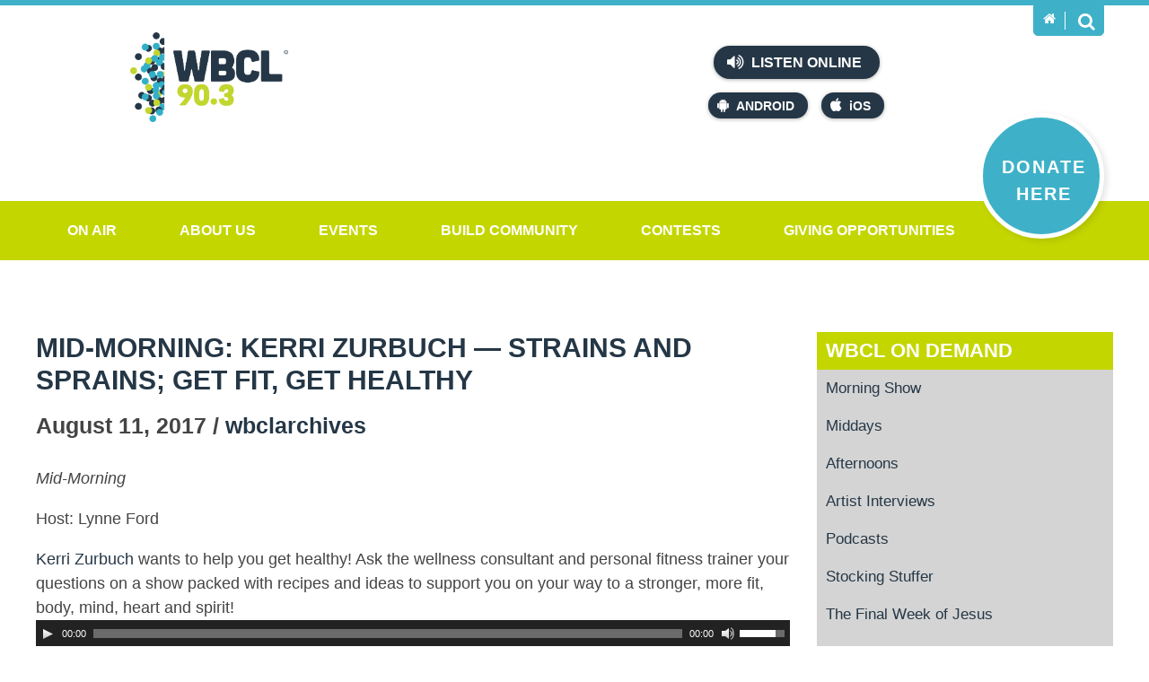

--- FILE ---
content_type: text/html; charset=UTF-8
request_url: https://www.wbcl.org/on-demand/2017/08/11/mid-morning-kerri-zurbuch-strains-and-sprains-get-fit-get-healthy/
body_size: 37385
content:
<!DOCTYPE html>

<html lang="en-us" class="wbcl">

	<head runat="server">

        <meta charset="utf-8">
        <meta http-equiv="X-UA-Compatible" content="IE=edge,chrome=1">
        <meta http-equiv="Content-Type" content="text/html; charset=UTF-8">
        <meta name="viewport" content="width=device-width">

        <title>Mid-Morning: Kerri Zurbuch &#8212; Strains and Sprains; Get Fit, Get Healthy | WBCL On Demand</title>
        		 
		
        <link href="/assets/img/favicon.ico" rel="shortcut icon">
        <link href="/assets/img/favicon.ico" rel="icon">
        <link href="/assets/css/styles.css" rel="stylesheet">

        <script src="/assets/js/vendor/modernizr.min.js"></script>

        <script>(function(i,s,o,g,r,a,m){i['GoogleAnalyticsObject']=r;i[r]=i[r]||function(){(i[r].q=i[r].q||[]).push(arguments)},i[r].l=1*new Date();a=s.createElement(o),m=s.getElementsByTagName(o)[0];a.async=1;a.src=g;m.parentNode.insertBefore(a,m)})(window,document,'script','https://www.google-analytics.com/analytics.js','ga');ga('create', 'UA-78607654-1', 'auto');ga('send', 'pageview');</script>
		
		<!-- Google Tag Manager -->
		<script>(function(w,d,s,l,i){w[l]=w[l]||[];w[l].push({'gtm.start':
        new Date().getTime(),event:'gtm.js'});var f=d.getElementsByTagName(s)[0],
        j=d.createElement(s),dl=l!='dataLayer'?'&l='+l:'';j.async=true;j.src=
        'https://www.googletagmanager.com/gtm.js?id='+i+dl;f.parentNode.insertBefore(j,f);
        })(window,document,'script','dataLayer','GTM-NPX2Q79');</script>
        <!-- End Google Tag Manager -->
		
		<script>
		window.dataLayer = window.dataLayer || [];
		function gtag(){ dataLayer.push(arguments); }
		if (window.location.host === 'www.wbcl.org') {
		gtag('js', new Date());
		gtag('config', 'G-1L042THRC5');
		}
		</script>
		<script>
		var _analyticsMeasurementIds = ['G-1L042THRC5'];
		_analyticsMeasurementIds.forEach(measurementId => {gtag('config', measurementId);});</script>
    </head>
	
	<body >
		<!-- Google Tag Manager (noscript) -->
        <noscript><iframe src="https://www.googletagmanager.com/ns.html?id=GTM-NPX2Q79"
        height="0" width="0" style="display:none;visibility:hidden"></iframe></noscript>
        <!-- End Google Tag Manager (noscript) -->
		<noscript>Please enable JavaScript to receive the full experience on WBCL.org.</noscript>

	    <header role="banner" class="header">

		    <div class="intro">
		        <div class="wrap">
		            <div class="logo">
		            	<a href="/">
		            		<img src="/data/sitelogo.png" alt="The WBCL Radio Network" />		            	</a>
		            </div>
		            <div class="now-playing">
						<!-- <div class="image"><img src="/albumart/NoAlbumArt.jpg" alt="" Width="75" Height="75"></div>
<div class="song"><strong>Now Playing</strong><div class="title"> God So Loved</div>
  <div class="artist"> We The Kingdom </div><a href="/on-air/recently-played">View Recently Played</a></div> -->
						<iframe name="recent" frameborder="0" align="top,left" marginheight="0" marginwidth="0" scrolling="no" width="300" height="155" src="https://wbcl.tunegenie.com/plugins/legacy/recent/?colorscheme=light&size=normal&streamfooter=on";></iframe>
		            </div>
		            <div class="listen">
		            	<div class="online">
    <a href="https://streamdb6web.securenetsystems.net/v5/WBCL" onclick="liveURL='https://streamdb6web.securenetsystems.net/v5/WBCL'" target="_blank"><i class="icon volume"></i> Listen Online</a>
</div>
<div class="mobile">
    <a href="https://play.google.com/store/apps/details?id=com.wbcl.player" class="droid" target="_blank"><i class="icon android"></i>Android</a>
    <a href="https://apps.apple.com/us/app/wbcl-radio/id442753852" class="ios" target="_blank"><i class="icon apple"></i>iOS</a>
</div>		            </div>
		            <div class="tab">
		                <div class="home">
		                    <a href="/" title="Home">
		                        <i class="icon home"></i>
		                    </a>
		                </div>
		                <div class="search">
		                    <a href="#" title="Search">
		                        <i class="icon search"></i>
		                    </a>
		                </div>
		            </div>
		            <div class="box">
		                <input type="search" placeholder="Search WBCL.org" id="field" onkeydown="if(event.which || event.keyCode){{ if((event.which == 13) || (event.keyCode == 13)) {{ javascript:location.href='/search.aspx?q=' + escape(document.getElementById('field').value);return false;}}}} else {{return true;}}" />
		                <input type="button" value="Search" id="go" onClick="javascript:location.href='/search.aspx?q=' + escape(document.getElementById('field').value);return false;" />
		            </div>
		            <a href="[[donate]]" class="donate"><span>Donate Here</span></a>
				</div>
		    </div>

		    <nav role="navigation menubar" class="nav">
                <div class="wrap">
                    <ul>
  <li class="parent"><a href="/on-air/programs" target="">On Air</a><ul class="children">
      <li class="child"><a href="/on-air/wbcl-streams">WBCL Streams</a></li>
      <li class="child right"><a href="https://www.wbcl.org/beatz" target="">WBCL Beatz</a><i class="icon right"></i><ul class="grandchildren">
          <li class="child"><a href="/on-air/partner">PARTNER</a></li>
        </ul>
      </li>
      <li class="child"><a href="https://www.wbcl.org/classicchristian" target="">WBCL Classic Christian</a></li>
      <li class="child right"><a href="/on-air/your-christmas-music-station">Christmas Music</a><i class="icon right"></i><ul class="grandchildren">
          <li class="child"><a href="https://www.wbcl.org/on-demand/category/stocking-stuffer/" target="">Stocking Stuffers</a></li>
        </ul>
      </li>
      <li class="child right"><a href="/on-air/programs">Programs</a><i class="icon right"></i><ul class="grandchildren">
          <li class="child right"><a href="/on-air/welcome-to-the-morning-show">Mornings</a></li>
          <li class="child right"><a href="/on-air/middays">Middays</a></li>
          <li class="child right"><a href="/on-air/afternoons">Afternoons</a></li>
          <li class="child"><a href="/on-air/program-schedule-2">Program Schedule</a></li>
        </ul>
      </li>
      <li class="child"><a href="/on-demand" target="">On Demand</a></li>
      <li class="child right"><a href="/on-air/news" target="">News - Weather</a><i class="icon right"></i><ul class="grandchildren">
          <li class="child"><a href="/on-air/news">News</a></li>
          <li class="child"><a href="/on-air/weather">Weather</a></li>
          <li class="child"><a href="/on-air/temps-2">Temps</a></li>
        </ul>
      </li>
      <li class="child"><a href="/on-air/recently-played">Recently Played</a></li>
      <li class="child right"><a href="/on-air/podcasts">Podcasts</a><i class="icon right"></i><ul class="grandchildren">
          <li class="child"><a href="/on-air/jocularity">Jocularity</a></li>
          <li class="child"><a href="https://www.wbcl.org/on-demand/category/podcasts/raising-the-volume/" target="">Raising the Volume</a></li>
          <li class="child"><a href="https://www.wbcl.org/on-demand/tag/battle-of-the-brains/" target="">Battle of the Brains</a></li>
          <li class="child"><a href="https://www.wbcl.org/on-demand/tag/afternoon-show/" target="">Scott Jeopardy</a></li>
          <li class="child"><a href="/on-air/heres-the-takeaway-1">Here's the Takeaway</a></li>
          <li class="child"><a href="/on-air/heres-the-takeaway-2">Here's the Takeaway</a></li>
        </ul>
      </li>
      <li class="child"><a href="https://wbcl.songscore.com/" target="">Sounding Board</a></li>
      <li class="child"><a href="/on-air/wbcl-focus-group-2025">WBCL Focus Group 2025</a></li>
      <li class="child"><a href="/on-air/heres-the-takeaway">Here's the Takeaway</a></li>
    </ul>
  </li>
  <li class="parent"><a href="/about-us/who-we-are-1" target="">About Us</a><ul class="children">
      <li class="child"><a href="/sign-up" target="">Sign Up</a></li>
      <li class="child"><a href="/about-us/contact-us-1">Contact Us</a></li>
      <li class="child right"><a href="/about-us/who-we-are-1">Who We Are</a><i class="icon right"></i><ul class="grandchildren">
          <li class="child"><a href="/about-us/statement-of-faith-1">Statement of Faith</a></li>
        </ul>
      </li>
      <li class="child"><a href="/about-us/employment-3">Employment</a></li>
      <li class="child"><a href="/about-us/meet-the-staff">Meet the Staff</a></li>
      <li class="child"><a href="/about-us/coverage-map-frequencies">Coverage Map &amp; Frequencies</a></li>
      <li class="child right"><a href="/about-us/faqs-1">FAQ's</a><i class="icon right"></i><ul class="grandchildren">
          <li class="child"><a href="/about-us/mobile-app">Mobile App</a></li>
          <li class="child right"><a href="/about-us/text-alerts">Text Alerts</a></li>
          <li class="child"><a href="/on-air/wbcl-alexa-skill" target="">Alexa Skill</a></li>
          <li class="child"><a href="/about-us/faqs-1" target="">Other FAQ's</a></li>
        </ul>
      </li>
      <li class="child"><a href="/about-us/about-our-logo">About Our Logo</a></li>
      <li class="child"><a href="/about-us/rhythm-praise-94.1">Rhythm &amp; Praise 94.1</a></li>
    </ul>
  </li>
  <li class="parent"><a href="/events/events-2">Events</a><ul class="children">
      <li class="child"><a href="/events/events-2?CategoryId=28&amp;Keywords=&amp;pagesize=-1" target="">WBCL Events</a></li>
      <li class="child"><a href="/events/events-2?CategoryId=23&amp;Keywords=&amp;pagesize=-1" target="">Concerts</a></li>
      <li class="child"><a href="/events/events-2?CategoryId=24&amp;Keywords=&amp;pagesize=-1" target="">Community Calendar</a></li>
      <li class="child"><a href="/events/events-2" target="">All Events</a></li>
    </ul>
  </li>
  <li class="parent"><a href="/build-community/serving-your-community" target="">Build Community</a><ul class="children">
      <li class="child right"><a href="/build-community/serving-your-community" target="">Outreach Projects</a><i class="icon right"></i><ul class="grandchildren">
          <li class="child"><a href="/build-community/lifewise-outreach-for-kids-1">Lifewise Outreach for Kids</a></li>
        </ul>
      </li>
      <li class="child right"><a href="/build-community/serving-your-community">Serving your Community</a><i class="icon right"></i><ul class="grandchildren">
          <li class="child"><a href="/build-community/drive-thru-difference">Drive Thru Difference</a></li>
          <li class="child"><a href="/build-community/food-pantry">Food Pantry</a></li>
          <li class="child"><a href="/build-community/opportunities-to-serve">Opportunities To Serve</a></li>
        </ul>
      </li>
      <li class="child"><a href="/build-community/disaster-relief-1">Disaster Relief</a></li>
      <li class="child"><a href="/build-community/listener-stories-2">Listener Stories</a></li>
      <li class="child"><a href="/build-community/prayer-page">Prayer Page</a></li>
      <li class="child"><a href="/build-community/ministry-connections-1">Ministry Connections</a></li>
      <li class="child"><a href="/build-community/jobs-1">Jobs</a></li>
      <li class="child"><a href="/build-community/wbcl-text-alerts">WBCL Text Alerts</a></li>
      <li class="child"><a href="/build-community/artist-stories">Artist Stories</a></li>
      <li class="child"><a href="/build-community/cuba-needs-jesus">Cuba Needs Jesus</a></li>
    </ul>
  </li>
  <li class="parent"><a href="/contests/contests-1">Contests</a><ul class="children">
      <li class="child"><a href="/contests/contest-rules">Contest Rules</a></li>
      <li class="child"><a href="/contests/beef-up-your-christmas">Beef Up Your Christmas</a></li>
      <li class="child"><a href="/contests/midday-book-review">Midday Book Review</a></li>
      <li class="child"><a href="/contests/winter-jam-25-superfan">WINTER JAM 25 SuperFan</a></li>
      <li class="child"><a href="/contests/which-came-first">Which Came First</a></li>
      <li class="child"><a href="/contests/name-the-nom-contest">Name the Nom Contest</a></li>
      <li class="child"><a href="/contests/eli-gable-private-event">Eli Gable Private Event</a></li>
    </ul>
  </li>
  <li class="parent"><a href="/make-a-difference/giving-opportunities">Giving Opportunities</a><ul class="children">
      <li class="child"><a href="/make-a-difference/giving-opportunities" target="">Make a Difference</a></li>
      <li class="child left"><a href="/make-a-difference/donate">Donate</a><i class="icon left"></i><ul class="grandchildren">
          <li class="child"><a href="/make-a-difference/share-2025-impact-days">SHARE 2025 Impact Days</a></li>
        </ul>
      </li>
      <li class="child"><a href="/make-a-difference/webstore-2">WebStore</a></li>
    </ul>
  </li>
</ul>                    <div class="menu"><i class="icon bars"></i> Menu</div>
                </div>
            </nav>
            
            <div class="overlay"></div>

		</header>


		<main role="main" class="main archives">
	<section class="detail posts">

		<div class="wrap">
												        
						
				<article role="article" id="post-11367" class="content sidebar" >

					<!--					
					-->
					
				    <h1 role="heading">Mid-Morning: Kerri Zurbuch &#8212; Strains and Sprains; Get Fit, Get Healthy</h1>
				    
					<div class="date author">August 11, 2017 / <a href="https://www.wbcl.org/on-demand/author/wbclarchives/" title="Posts by wbclarchives" rel="author">wbclarchives</a></div>
								
					<div class="text">
					    		            			            	                                                                                            
						<p><em>Mid-Morning</em></p>
<p>Host: Lynne Ford</p>
<div><a href="http://wellstrategiesinc.org/" target="_blank">Kerri Zurbuch</a> wants to help you get healthy! Ask the wellness consultant and personal fitness trainer your questions on a show packed with recipes and ideas to support you on your way to a stronger, more fit, body, mind, heart and spirit!</div>
<div>
<!--[if lt IE 9]><script>document.createElement('audio');</script><![endif]-->
<audio class="wp-audio-shortcode" id="audio-11367-1" preload="none" style="width: 100%; visibility: hidden;" controls="controls"><source type="audio/mpeg" src="http://www.wbcl.org/archives/wp-content/uploads/2017/08/MM20170811.mp3?_=1" /><a href="http://www.wbcl.org/archives/wp-content/uploads/2017/08/MM20170811.mp3">http://www.wbcl.org/archives/wp-content/uploads/2017/08/MM20170811.mp3</a></audio>
<p>Right click <a href="http://www.wbcl.org/archives/wp-content/uploads/2017/08/MM20170811.mp3">HERE</a> to download, Select download or Save link as</p>
</div>
<p>&nbsp;</p>
								
															        
					</div>

					<div class="categories">
						<h5>Categories: </h5>
						<a href="https://www.wbcl.org/on-demand/category/mid-morning/" rel="category tag">Mid-Morning</a>					</div>
						
											<div class="tags">
							<h5>Tags: </h5>
							<a href="https://www.wbcl.org/on-demand/tag/diet/" rel="tag">diet</a><a href="https://www.wbcl.org/on-demand/tag/exercise/" rel="tag">exercise</a><a href="https://www.wbcl.org/on-demand/tag/fitness/" rel="tag">fitness</a><a href="https://www.wbcl.org/on-demand/tag/fort-for-fitness/" rel="tag">Fort for Fitness</a><a href="https://www.wbcl.org/on-demand/tag/health/" rel="tag">health</a><a href="https://www.wbcl.org/on-demand/tag/pilates/" rel="tag">pilates</a><a href="https://www.wbcl.org/on-demand/tag/recipes/" rel="tag">recipes</a><a href="https://www.wbcl.org/on-demand/tag/sprains-and-strains/" rel="tag">sprains and strains</a><a href="https://www.wbcl.org/on-demand/tag/the-wellness-barn/" rel="tag">The Wellness Barn</a><a href="https://www.wbcl.org/on-demand/tag/yoga/" rel="tag">yoga</a>						</div>
																						
				</article>
													                        
			
				
	

<aside role="complimentary" class="aside sidebar">
    <div class="related">
        <h4>
            <a href="/">WBCL On Demand</a>
        </h4>
        <ul class="parents">                        
            <li id="menu-item-2872" class="menu-item menu-item-type-taxonomy menu-item-object-category menu-item-2872"><a href="https://www.wbcl.org/on-demand/category/morning-show/">Morning Show</a></li>
<li id="menu-item-2873" class="menu-item menu-item-type-taxonomy menu-item-object-category menu-item-2873"><a href="https://www.wbcl.org/on-demand/category/middays/">Middays</a></li>
<li id="menu-item-2868" class="menu-item menu-item-type-taxonomy menu-item-object-category menu-item-2868"><a href="https://www.wbcl.org/on-demand/category/afternoons/">Afternoons</a></li>
<li id="menu-item-14851" class="menu-item menu-item-type-taxonomy menu-item-object-category menu-item-14851"><a href="https://www.wbcl.org/on-demand/category/morning-show/artist-interviews/">Artist Interviews</a></li>
<li id="menu-item-13701" class="menu-item menu-item-type-taxonomy menu-item-object-category menu-item-13701"><a href="https://www.wbcl.org/on-demand/category/podcasts/">Podcasts</a></li>
<li id="menu-item-14689" class="menu-item menu-item-type-taxonomy menu-item-object-category menu-item-14689"><a href="https://www.wbcl.org/on-demand/category/stocking-stuffer/">Stocking Stuffer</a></li>
<li id="menu-item-14850" class="menu-item menu-item-type-custom menu-item-object-custom menu-item-14850"><a href="https://www.wbcl.org/on-demand/2024/03/15/afternoon-show-the-final-week-of-jesus/">The Final Week of Jesus</a></li>
<li id="menu-item-14852" class="menu-item menu-item-type-custom menu-item-object-custom menu-item-14852"><a href="https://www.wbcl.org/on-demand/2022/12/13/afternoon-show-god-came-near/">God Came Near</a></li>
        </ul>
    </div>

    <div class="widget widget_search"><div class="widget-content"><form method="get" class="search-archives" id="archivesSearch" action="https://www.wbcl.org/on-demand/">
	<input type="search" value="" placeholder="Search WBCL On Demand" name="s" id="s" />	
	<input type="submit" id="searchsubmit" value="Search">
</form></div><div class="clear"></div></div><div class="widget widget_tag_cloud"><div class="widget-content"><h3 class="widget-title">Tags</h3><div class="tagcloud"><a href='https://www.wbcl.org/on-demand/tag/afternoon-show/' class='tag-link-55' title='1,994 topics' style='font-size: 22pt;'>Afternoon Show</a>
<a href='https://www.wbcl.org/on-demand/tag/artist-interview/' class='tag-link-98' title='92 topics' style='font-size: 12.40206185567pt;'>artist interview</a>
<a href='https://www.wbcl.org/on-demand/tag/battle-of-the-brains/' class='tag-link-121' title='152 topics' style='font-size: 13.917525773196pt;'>Battle of the Brains</a>
<a href='https://www.wbcl.org/on-demand/tag/bible/' class='tag-link-135' title='22 topics' style='font-size: 8pt;'>Bible</a>
<a href='https://www.wbcl.org/on-demand/tag/bible-brain-buster/' class='tag-link-136' title='34 topics' style='font-size: 9.2989690721649pt;'>Bible Brain Buster</a>
<a href='https://www.wbcl.org/on-demand/tag/bible-buster/' class='tag-link-3851' title='47 topics' style='font-size: 10.309278350515pt;'>Bible Buster</a>
<a href='https://www.wbcl.org/on-demand/tag/blt/' class='tag-link-158' title='23 topics' style='font-size: 8.1443298969072pt;'>BLT</a>
<a href='https://www.wbcl.org/on-demand/tag/books/' class='tag-link-165' title='30 topics' style='font-size: 8.9381443298969pt;'>books</a>
<a href='https://www.wbcl.org/on-demand/tag/cancer/' class='tag-link-202' title='22 topics' style='font-size: 8pt;'>cancer</a>
<a href='https://www.wbcl.org/on-demand/tag/children/' class='tag-link-248' title='46 topics' style='font-size: 10.237113402062pt;'>children</a>
<a href='https://www.wbcl.org/on-demand/tag/christmas/' class='tag-link-2593' title='27 topics' style='font-size: 8.6494845360825pt;'>Christmas</a>
<a href='https://www.wbcl.org/on-demand/tag/church/' class='tag-link-258' title='27 topics' style='font-size: 8.6494845360825pt;'>church</a>
<a href='https://www.wbcl.org/on-demand/tag/depression/' class='tag-link-339' title='25 topics' style='font-size: 8.360824742268pt;'>depression</a>
<a href='https://www.wbcl.org/on-demand/tag/dr-mitch-kruse/' class='tag-link-381' title='23 topics' style='font-size: 8.1443298969072pt;'>Dr. Mitch Kruse</a>
<a href='https://www.wbcl.org/on-demand/tag/evenings/' class='tag-link-3578' title='79 topics' style='font-size: 11.896907216495pt;'>Evenings</a>
<a href='https://www.wbcl.org/on-demand/tag/exercise/' class='tag-link-430' title='42 topics' style='font-size: 9.9484536082474pt;'>exercise</a>
<a href='https://www.wbcl.org/on-demand/tag/faith/' class='tag-link-437' title='167 topics' style='font-size: 14.278350515464pt;'>faith</a>
<a href='https://www.wbcl.org/on-demand/tag/family/' class='tag-link-442' title='67 topics' style='font-size: 11.39175257732pt;'>Family</a>
<a href='https://www.wbcl.org/on-demand/tag/fitness/' class='tag-link-469' title='28 topics' style='font-size: 8.7216494845361pt;'>fitness</a>
<a href='https://www.wbcl.org/on-demand/tag/forgiveness/' class='tag-link-484' title='49 topics' style='font-size: 10.453608247423pt;'>forgiveness</a>
<a href='https://www.wbcl.org/on-demand/tag/god/' class='tag-link-528' title='48 topics' style='font-size: 10.381443298969pt;'>God</a>
<a href='https://www.wbcl.org/on-demand/tag/grace/' class='tag-link-546' title='25 topics' style='font-size: 8.360824742268pt;'>grace</a>
<a href='https://www.wbcl.org/on-demand/tag/healing/' class='tag-link-1909' title='27 topics' style='font-size: 8.6494845360825pt;'>healing</a>
<a href='https://www.wbcl.org/on-demand/tag/health/' class='tag-link-572' title='93 topics' style='font-size: 12.40206185567pt;'>health</a>
<a href='https://www.wbcl.org/on-demand/tag/healthy-living-tip/' class='tag-link-581' title='634 topics' style='font-size: 18.39175257732pt;'>Healthy Living Tip</a>
<a href='https://www.wbcl.org/on-demand/tag/homeschool-pop-quiz/' class='tag-link-599' title='59 topics' style='font-size: 11.030927835052pt;'>Homeschool Pop Quiz</a>
<a href='https://www.wbcl.org/on-demand/tag/hope/' class='tag-link-602' title='60 topics' style='font-size: 11.103092783505pt;'>hope</a>
<a href='https://www.wbcl.org/on-demand/tag/hump-day-humor/' class='tag-link-4694' title='43 topics' style='font-size: 10.020618556701pt;'>Hump Day Humor</a>
<a href='https://www.wbcl.org/on-demand/tag/jesus/' class='tag-link-664' title='22 topics' style='font-size: 8pt;'>Jesus</a>
<a href='https://www.wbcl.org/on-demand/tag/jim-and-kim/' class='tag-link-7853' title='58 topics' style='font-size: 10.958762886598pt;'>Jim and Kim</a>
<a href='https://www.wbcl.org/on-demand/tag/marriage/' class='tag-link-786' title='63 topics' style='font-size: 11.247422680412pt;'>marriage</a>
<a href='https://www.wbcl.org/on-demand/tag/midday/' class='tag-link-826' title='287 topics' style='font-size: 15.938144329897pt;'>Midday</a>
<a href='https://www.wbcl.org/on-demand/tag/middays/' class='tag-link-827' title='24 topics' style='font-size: 8.2886597938144pt;'>Middays</a>
<a href='https://www.wbcl.org/on-demand/tag/morning-show/' class='tag-link-853' title='361 topics' style='font-size: 16.659793814433pt;'>Morning Show</a>
<a href='https://www.wbcl.org/on-demand/tag/parenting/' class='tag-link-946' title='53 topics' style='font-size: 10.670103092784pt;'>parenting</a>
<a href='https://www.wbcl.org/on-demand/tag/prayer/' class='tag-link-1003' title='50 topics' style='font-size: 10.525773195876pt;'>prayer</a>
<a href='https://www.wbcl.org/on-demand/tag/relationships/' class='tag-link-1055' title='146 topics' style='font-size: 13.845360824742pt;'>relationships</a>
<a href='https://www.wbcl.org/on-demand/tag/rush-hour-thought/' class='tag-link-1088' title='640 topics' style='font-size: 18.463917525773pt;'>Rush Hour Thought</a>
<a href='https://www.wbcl.org/on-demand/tag/scott-tiffany/' class='tag-link-7494' title='215 topics' style='font-size: 15pt;'>Scott &amp; Tiffany</a>
<a href='https://www.wbcl.org/on-demand/tag/scott-jeopardy-2/' class='tag-link-1111' title='330 topics' style='font-size: 16.371134020619pt;'>scott jeopardy</a>
<a href='https://www.wbcl.org/on-demand/tag/scripture/' class='tag-link-1112' title='29 topics' style='font-size: 8.8659793814433pt;'>Scripture</a>
<a href='https://www.wbcl.org/on-demand/tag/sleep/' class='tag-link-1150' title='27 topics' style='font-size: 8.6494845360825pt;'>sleep</a>
<a href='https://www.wbcl.org/on-demand/tag/stocking-stuffer/' class='tag-link-7786' title='34 topics' style='font-size: 9.2989690721649pt;'>Stocking Stuffer</a>
<a href='https://www.wbcl.org/on-demand/tag/true-or-false-2/' class='tag-link-1332' title='118 topics' style='font-size: 13.19587628866pt;'>True or False</a>
<a href='https://www.wbcl.org/on-demand/tag/women/' class='tag-link-1396' title='22 topics' style='font-size: 8pt;'>women</a></div>
</div><div class="clear"></div></div><div class="widget widget_calendar"><div class="widget-content"><div id="calendar_wrap"><table id="wp-calendar">
	<caption>August 2017</caption>
	<thead>
	<tr>
		<th scope="col" title="Sunday">S</th>
		<th scope="col" title="Monday">M</th>
		<th scope="col" title="Tuesday">T</th>
		<th scope="col" title="Wednesday">W</th>
		<th scope="col" title="Thursday">T</th>
		<th scope="col" title="Friday">F</th>
		<th scope="col" title="Saturday">S</th>
	</tr>
	</thead>

	<tfoot>
	<tr>
		<td colspan="3" id="prev"><a href="https://www.wbcl.org/on-demand/2017/07/">&laquo; Jul</a></td>
		<td class="pad">&nbsp;</td>
		<td colspan="3" id="next"><a href="https://www.wbcl.org/on-demand/2017/09/">Sep &raquo;</a></td>
	</tr>
	</tfoot>

	<tbody>
	<tr>
		<td colspan="2" class="pad">&nbsp;</td><td><a href="https://www.wbcl.org/on-demand/2017/08/01/" title="Midday: True or False
Mid-Morning: Spots &amp; Spotlights &#8212; Jim Daneker, Sarah Trout, Anna Jones, Michelle Cox, &amp; Kim Miller">1</a></td><td><a href="https://www.wbcl.org/on-demand/2017/08/02/" title="Mid-Morning: WE-Wednesday &#8212; Back-to-School Stories">2</a></td><td><a href="https://www.wbcl.org/on-demand/2017/08/03/" title="Mid-Morning: Sally Burke &amp; Cyndie de Neve &#8212; &#8220;Unshaken&#8221;">3</a></td><td><a href="https://www.wbcl.org/on-demand/2017/08/04/" title="Mid-Morning: Dr. Chris Thurman &#8212; &#8220;The Lies We Believe About God&#8221;
Morning Show: Artist Interview John Crist">4</a></td><td>5</td>
	</tr>
	<tr>
		<td>6</td><td><a href="https://www.wbcl.org/on-demand/2017/08/07/" title="Mid-Morning: Dr. David Hawkins &#8212; Rebounding from a Breakup">7</a></td><td><a href="https://www.wbcl.org/on-demand/2017/08/08/" title="Mid-Morning: James Bryan Smith &#8212; &#8220;The Magnificent Story&#8221;">8</a></td><td><a href="https://www.wbcl.org/on-demand/2017/08/09/" title="Midday: Bible Buster
Mid-Morning: WEdnesday &#8212; Colonial Williamsburg, Back-to-School Shopping, The Room You  Don&#8217;t Use, and Weather">9</a></td><td><a href="https://www.wbcl.org/on-demand/2017/08/10/" title="Mid-Morning: Andy &amp; Phyllis Le Peau &#8212; &#8220;Grandparenting: Loving Your Children&#8217;s Children&#8221;">10</a></td><td><a href="https://www.wbcl.org/on-demand/2017/08/11/" title="Mid-Morning: Kerri Zurbuch &#8212; Strains and Sprains; Get Fit, Get Healthy">11</a></td><td>12</td>
	</tr>
	<tr>
		<td>13</td><td><a href="https://www.wbcl.org/on-demand/2017/08/14/" title="Mid-Morning:  Author! Author! &#8212; Nicole Johnson, Marty Kaare, Jocelyn Green, Karen Barnett, &amp; Janice Cantore
Afternoon Show: Rush Hour Thought
Afternoon Show: Healthy Living Tip
Afternoon Show: Scott &amp; Lynne">14</a></td><td><a href="https://www.wbcl.org/on-demand/2017/08/15/" title="Mid-Morning: Mitch Kruse &#8212; Themes &amp; Threads of the Bible: Paul&#8217;s Prison &amp; Pastoral Letters
Midday: True or False
Afternoon Show: Rush Hour Thought
Afternoon Show: Scott &amp; Lynne
Afternoon Show: Healthy Living Tip">15</a></td><td><a href="https://www.wbcl.org/on-demand/2017/08/16/" title="Afternoon Show: Rush Hour Thought
Afternoon Show: Scott &amp; Lynne
Afternoon Show: Healthy Living Tip
Mid-Morning: WEdnesday &#8212; Solar Eclipse, Water into Wine, Fast Food Stories">16</a></td><td><a href="https://www.wbcl.org/on-demand/2017/08/17/" title="Midday: Bible Buster
Mid-Morning: Dr. Jeanne Zehr &amp; Greta Ehlers &#8212; MindCAP
Afternoon Show: Healthy Living Tip
Afternoon Show: Scott &amp; Lynne
Afternoon Show: Rush Hour Thought">17</a></td><td><a href="https://www.wbcl.org/on-demand/2017/08/18/" title="Mid-Morning: Shauna Shanks &#8212; &#8220;A Fierce Love&#8221;">18</a></td><td>19</td>
	</tr>
	<tr>
		<td>20</td><td><a href="https://www.wbcl.org/on-demand/2017/08/21/" title="Mid-Morning: Kimberlee Norris &amp; Gregory Love &#8212; &#8220;Protecting Children from Sexual Abuse at Church&#8221;">21</a></td><td><a href="https://www.wbcl.org/on-demand/2017/08/22/" title="Mid-Morning: Connecting the Dots between Faith and Life with Char Binkley and Gloria Gaither &#8212; Live Your NOW">22</a></td><td><a href="https://www.wbcl.org/on-demand/2017/08/23/" title="Midday: Bible Buster
Mid-Morning: WEdnesday &#8211; Driver-Assisted Technology; Welcome Back, Wallpaper; Bathing as Exercise; and Favorite Cars
Evenings, Backstage Pass, Ron Schneemann, Rend Collective">23</a></td><td><a href="https://www.wbcl.org/on-demand/2017/08/24/" title="Midday: True or False
Mid-Morning: Dr. Marcus Warner &#8212; &#8220;Understanding the Wounded Heart&#8221;">24</a></td><td><a href="https://www.wbcl.org/on-demand/2017/08/25/" title="Mid-Morning: Albert Hsu &#8212; &#8220;Grieving a Suicide&#8221;
Morning Show: Battle of the Brains Pirates">25</a></td><td>26</td>
	</tr>
	<tr>
		<td>27</td><td><a href="https://www.wbcl.org/on-demand/2017/08/28/" title="Midday: Homeschool Pop Quiz
Afternoon Show: Rush Hour Thought
Afternoon Show: Scott &amp; Lynne
Afternoon Show: Healthy Living Tip
Mid-Morning: Dr. Ann Kulze &#8212; The Appeal of Apple Peels and Eat Fish to Fight Rheumatoid Arthritis">28</a></td><td><a href="https://www.wbcl.org/on-demand/2017/08/29/" title="Afternoon Show: Rush Hour Thought
Afternoon Show: Healthy Living Tip
Afternoon Show: Scott &amp; Lynne
Mid-Morning: Dr. Earl Henslin &#8212; Brain Matters">29</a></td><td><a href="https://www.wbcl.org/on-demand/2017/08/30/" title="Mid-Morning: WEdnesday &#8212; Solar Eclipse Glasses, 2017 Discoveries, and Stairs Versus Caffeine
Afternoon Show: Rush Hour Thought
Afternoon Show: Healthy Living Tip
Afternoon Show: Scott &amp; Lynne
Morning Show: Artist Int. Matt Hein I Am They
Evenings, Backstage Pass, Ron Schneemann, Mercy Me">30</a></td><td><a href="https://www.wbcl.org/on-demand/2017/08/31/" title="Mid-Morning: Dr. Laurel Shaler &#8212; &#8220;Reclaiming Sanity&#8221;
Afternoon Show: Healthy Living Tip
Afternoon Show: Scott &amp; Lynne
Afternoon Show: Rush Hour Thought">31</a></td>
		<td class="pad" colspan="2">&nbsp;</td>
	</tr>
	</tbody>
	</table></div></div><div class="clear"></div></div>
</aside>
		</div>

	</section>

	<div class="back">

		<div class="wrap">
											
							<div class="prev">
					<a title="Previous archive: Mid-Morning: Andy &amp; Phyllis Le Peau &#8212; &#8220;Grandparenting: Loving Your Children&#8217;s Children&#8221;" href="https://www.wbcl.org/on-demand/2017/08/10/mid-morning-andy-phyllis-le-peau-grandparenting-loving-your-childrens-children/">Previous Archive: <br/>Mid-Morning: Andy &amp; Phyllis Le Peau &#8212; &#8220;Grandparenting: Loving Your Children&#8217;s Children&#8221;</a>
				</div>
		
						
							<div class="next">
					<a class="next" title="Next archive: Mid-Morning:  Author! Author! &#8212; Nicole Johnson, Marty Kaare, Jocelyn Green, Karen Barnett, &amp; Janice Cantore" href="https://www.wbcl.org/on-demand/2017/08/14/mid-morning-author-author-nicole-johnson-marty-kaare-jocelyn-green-karen-barnett-janice-cantore/">Next Archive: <br/>Mid-Morning:  Author! Author! &#8212; Nicole Johnson, Marty Kaare, Jocelyn Green, Karen Barnett, &amp; Janice Cantore</a>
				</div>

			
		</div>

	</div>
	
 
		</main>

		<footer role="contentinfo" class="footer">

            <div class="sub">
                <div class="wrap">
                	<ul>
  <li class="parent"><a href="/on-air/programs" target="">On Air</a></li>
  <li class="parent"><a href="/about-us/who-we-are-1" target="">About Us</a></li>
  <li class="parent"><a href="/events/events-2">Events</a></li>
  <li class="parent"><a href="/build-community/serving-your-community" target="">Build Community</a></li>
  <li class="parent"><a href="/contests/contests-1">Contests</a></li>
  <li class="parent"><a href="/make-a-difference/giving-opportunities">Giving Opportunities</a></li>
</ul>                </div>
            </div>

            <div class="freq">
                <div class="wrap">                        
                    <ul>
  <li><strong>90.3</strong><span>Fort Wayne, IN</span></li>
  <li><strong>89.5</strong><span>Archbold, OH</span></li>
  <li><strong>88.1</strong><span>Lima, OH</span></li>
  <li><strong>94.7</strong><span>Coldwater, MI</span></li>
  <li><strong>106.1</strong><span>Muncie, IN</span></li>
  <li><strong>97.7</strong><span>Adrian, MI</span></li>
  <li><strong>89.7</strong><span>Upland, IN</span></li>
  <li><strong>101.3</strong><span>Marion, IN</span></li>
  <li><strong>99.5</strong><span>Findlay, OH</span></li>
  <li><strong>88.9</strong><span>Toledo, OH</span></li>
  <li><a href="/about-us/coverage-map-frequencies" class="view"><i class="icon marker"></i> View Coverage Map</a></li>
</ul>                </div>
            </div>

            <div class="outro">

                <div class="wrap">

                    <div class="misc">
                        <div class="copyright">&copy; 2025 The WBCL Radio Network</div>
<div class="rights">All Rights Reserved | <a href="/privacy-policy.aspx">Privacy Policy</a> | <a href="/sitemap.aspx">Sitemap</a></div>
<div class="badges">
    <a href="http://www.bbb.org/northernindiana/business-reviews/radio-stations-and-broadcast-companies/wbcl-radio-network-in-fort-wayne-in-10004746" class="bbb" target="_blank" title="Better Business Bureau">Better Business Bureau</a>
    <a href="http://www.ecfa.org/MemberProfile.aspx?ID=10844&amp;Type=Subsidiary" class="ecfa">ECFA Charter</a>
</div>                    </div>

                    <div class="social">
                        <ul>
  <li><a href="https://www.facebook.com/WBCLRadio" target="_blank" class="fb"><i class="icon facebook"></i> Facebook</a></li>
  <li><a href="https://www.youtube.com/user/WBCLpromotions" target="_blank" class="yt"><i class="icon youtube"></i> YouTube</a></li>
  <li><a href="https://www.instagram.com/wbclradionetwork/" target="_blank" class="ig"><i class="icon instagram"></i> Instagram</a></li>
</ul>                    </div>

                    <div class="logo">
                        <em>The radio ministry of</em>
                        <a class="taylorU" href="http://www.taylor.edu/" target="_blank" title="Taylor University">Taylor University</a>
                        <a class="fwrp" href="//rnp941.org/" target="_blank" title="Rhythm &amp; Praise"><img src="/assets/img/RnP_W_FNL.png"></a> 
                    </div>
                </div>

            </div>

        </footer>

        
        <script src="https://ajax.googleapis.com/ajax/libs/jquery/2.1.3/jquery.min.js"></script>
        <script src="/assets/js/external.min.js"></script>

        <link rel='stylesheet' id='mediaelement-css'  href='https://www.wbcl.org/on-demand/wp-includes/js/mediaelement/mediaelementplayer.min.css?ver=2.16.2' type='text/css' media='all' />
<link rel='stylesheet' id='wp-mediaelement-css'  href='https://www.wbcl.org/on-demand/wp-includes/js/mediaelement/wp-mediaelement.css?ver=4.2.38' type='text/css' media='all' />
<script type='text/javascript' src='https://www.wbcl.org/on-demand/wp-includes/js/comment-reply.min.js?ver=4.2.38'></script>
<script type='text/javascript' src='https://www.wbcl.org/on-demand/wp-includes/js/jquery/jquery.js?ver=1.11.2'></script>
<script type='text/javascript' src='https://www.wbcl.org/on-demand/wp-includes/js/jquery/jquery-migrate.min.js?ver=1.2.1'></script>
<script type='text/javascript'>
/* <![CDATA[ */
var mejsL10n = {"language":"en-US","strings":{"Close":"Close","Fullscreen":"Fullscreen","Download File":"Download File","Download Video":"Download Video","Play\/Pause":"Play\/Pause","Mute Toggle":"Mute Toggle","None":"None","Turn off Fullscreen":"Turn off Fullscreen","Go Fullscreen":"Go Fullscreen","Unmute":"Unmute","Mute":"Mute","Captions\/Subtitles":"Captions\/Subtitles"}};
var _wpmejsSettings = {"pluginPath":"\/on-demand\/wp-includes\/js\/mediaelement\/"};
/* ]]> */
</script>
<script type='text/javascript' src='https://www.wbcl.org/on-demand/wp-includes/js/mediaelement/mediaelement-and-player.min.js?ver=2.16.4-a'></script>
<script type='text/javascript' src='https://www.wbcl.org/on-demand/wp-includes/js/mediaelement/wp-mediaelement.js?ver=4.2.38'></script>

	</body>
</html>

--- FILE ---
content_type: text/css
request_url: https://www.wbcl.org/assets/css/styles.css
body_size: 77911
content:
*,
*:before,
*:after {
  box-sizing: border-box;
  vertical-align: baseline;
}
html {
  font-family: Helvetica, Arial, sans-serif;
  -ms-text-size-adjust: 100%;
  -webkit-text-size-adjust: 100%;
  font-size: 62.5%;
}
body {
  margin: 0;
  padding: 0;
  font-family: Helvetica, Arial, sans-serif;
  color: #000;
  font-size: 1.6rem;
  line-height: 1;
  background: linear-gradient(to top, #aadde8 0%, #ffffff 25%);
  position: relative;
  height: 100%;
  min-height: 100vh;
}
#widgetBox {
  display: block;
  position: relative;
}
.wrap {
  width: 100%;
  max-width: 1200px;
  margin: 0 auto;
  position: relative;
}
a {
  text-decoration: none;
  color: #253746;
}
a:hover {
  text-decoration: underline;
}
article,
aside,
details,
figcaption,
figure,
footer,
header,
hgroup,
main,
menu,
nav,
section,
summary {
  display: block;
}
audio,
canvas,
progress,
video {
  display: inline-block;
  vertical-align: baseline;
}
a {
  background-color: transparent;
}
a:active,
a:hover {
  outline: 0;
}
abbr[title] {
  border-bottom: none;
  cursor: default;
}
strong {
  font-weight: 700;
}
img {
  border: 0;
}
svg:not(:root) {
  overflow: hidden;
}
figure {
  margin: 1em 40px;
}
pre {
  overflow: auto;
}
button,
input,
optgroup,
select,
textarea {
  color: inherit;
  font: inherit;
  margin: 0;
}
button {
  overflow: visible;
}
button,
select {
  text-transform: none;
}
button,
html input[type="button"],
input[type="reset"],
input[type="submit"] {
  -webkit-appearance: button;
  cursor: pointer;
}
button[disabled],
html input[disabled] {
  cursor: default;
}
button::-moz-focus-inner,
input::-moz-focus-inner {
  border: 0;
  padding: 0;
}
input {
  line-height: normal;
}
input[type="checkbox"],
input[type="radio"] {
  box-sizing: border-box;
  padding: 0;
}
input[type="search"] {
  -webkit-appearance: textfield;
}
input[type="search"]::-webkit-search-cancel-button,
input[type="search"]::-webkit-search-decoration {
  -webkit-appearance: none;
}
textarea {
  overflow: auto;
}
table {
  border-collapse: collapse;
  border-spacing: 0;
}
td,
th {
  padding: 0;
}
a,
input,
img,
.navigation .parent,
.navigation .children,
.rotator .pager span,
.interactions .contain,
.interactions .report a strong,
.burger,
.burger .bar:before,
.burger .bar:after,
.status,
.box,
.tab,
.menu,
.cycle-pager span,
.dj a:after,
.request .button {
  transition: all .2s ease;
}
.sub .links a:after,
.master,
.overlay {
  transition: all .3s ease;
}
.interactions .report a,
.report-btn a,
.donate,
.nav a,
.badges a,
.images a {
  transition: none;
}
.header {
  position: relative;
  z-index: 400;
  border-top: 6px solid #3eb1c8;
}
.nav {
  position: relative;
  z-index: 1000;
  background: #c4d600;
}
.nav ul {
  list-style: none;
  margin: 0;
  padding: 0;
  font-size: 0;
}
.nav .parent {
  display: inline-block;
  position: relative;
}
.nav .parent > a {
  display: block;
  text-decoration: none;
  text-transform: uppercase;
  color: #ffffff;
  text-align: center;
  font-size: 1.6rem;
  font-weight: 700;
  padding: 2.5rem 3.5rem;
}
.nav .parent:hover a {
  background: #b5c700;
}
.nav .parent:hover .children {
  display: block;
}
.nav .parent:nth-last-of-type(-n+2) .children {
  right: 0;
  left: auto;
}
.nav .children {
  position: absolute;
  left: 0;
  top: 100%;
  width: 25rem;
  background: #95a300;
  display: none;
}
.nav .child {
  position: relative;
  z-index: 100;
}
.nav .child:before {
  position: absolute;
  left: -10px;
  top: 0;
  padding: 0 10px;
  width: 100%;
  height: 100%;
  background: #253746;
  box-sizing: content-box;
  box-shadow: 1px 2px 4px rgba(0, 0, 0, 0.75);
}
.nav .child:hover {
  z-index: 200;
}
.nav .child:hover:before {
  content: '';
}
.nav .child.right:before {
  padding-right: 0;
}
.nav .child > a {
  display: block;
  color: #ffffff;
  text-decoration: none;
  font-weight: 400;
  font-size: 1.5rem;
  line-height: 1.2;
  padding: 1.5rem 2rem;
  position: relative;
}
.nav .child:hover > a {
  background: transparent;
}
.nav .child:hover > .grandchildren .child {
  display: block;
}
.nav .child i {
  position: absolute;
  top: 14px;
  color: #ffffff;
  font-size: 20px;
}
.nav .child i.left {
  left: 12px;
}
.nav .child i.right {
  right: 12px;
}
.nav .child.left > a {
  padding: 1.5rem 3rem;
}
.nav .child.left .grandchildren {
  right: 100%;
  box-shadow: -4px 4px 4px rgba(0, 0, 0, 0.375);
}
.nav .child.right .grandchildren {
  left: 100%;
  box-shadow: 4px 4px 4px rgba(0, 0, 0, 0.375);
}
.nav .grandchildren {
  position: absolute;
  top: 0;
  width: 25rem;
}
.nav .grandchildren .child {
  display: none;
}
.nav .grandchildren .child:before {
  display: none;
}
.nav .grandchildren .child > a {
  background: #253746;
}
.nav .grandchildren .child > a:hover {
  background: #131d25;
}
.donate {
  position: absolute;
  right: 10px;
  top: 120px;
  background: #3eb1c8;
  border-radius: 50%;
  border: solid 5px #ffffff;
  width: 140px;
  height: 140px;
  box-shadow: 0.35rem 0.25rem 0.75rem rgba(0, 0, 0, 0.1);
  display: block;
  background-size: 150px;
  font-weight: 700;
  color: #ffffff;
  font-family: Helvetica, Arial, sans-serif;
}
.donate:hover {
  background-position: -4px -371px;
  border-color: #34a2b8;
  background: #34a2b8;
  border: 0.5rem solid #ffffff;
  text-decoration: none;
}
.donate:active {
  box-shadow: 0 0 0 rgba(0, 0, 0, 0), 0 0 2rem 0.5rem rgba(0, 0, 0, 0.2) inset;
}
.donate span {
  width: 100px;
  display: inline-block;
  line-height: 1.5;
  text-transform: uppercase;
  letter-spacing: 2px;
  position: absolute;
}
.menu {
  background: #3eb1c8;
  color: #ffffff;
  text-transform: uppercase;
  font-weight: 700;
  font-size: 18px;
  border-radius: 0 0 5px 5px;
  position: absolute;
  -ms-transform: translateY(42px);
  -webkit-transform: translateY(42px);
  transform: translateY(42px);
  bottom: 0;
  left: 10px;
  line-height: 1;
  padding: 6px 10px 10px;
  cursor: pointer;
  display: none;
}
.menu i {
  font-size: 20px;
  margin-right: 5px;
  position: relative;
  top: 2px;
}
.tab {
  position: absolute;
  right: 10px;
  top: 0;
  background: #3eb1c8;
  border: 1px solid #3eb1c8;
  border-radius: 0 0 5px 5px;
  padding: 6px 10px;
  z-index: 300;
}
.tab a {
  display: inline-block;
  text-decoration: none;
  vertical-align: top;
}
.tab > div {
  display: table-cell;
  vertical-align: top;
}
.tab > div.home {
  padding-right: 25px;
}
.tab > div.home a {
  font-size: 1.5rem;
  font-weight: 700;
}
.tab > div.search {
  position: relative;
  padding: 0;
  width: auto;
}
.tab > div.search:before {
  content: '';
  width: 1px;
  height: 20px;
  background: #ffffff;
  position: absolute;
  top: 0;
  left: -15px;
}
.tab > div.search i {
  width: 20px;
  height: 20px;
}
.tab > div a {
  color: #ffffff;
  font-size: 20px;
}
.tab > div a:hover {
  opacity: .5;
}
.box {
  position: absolute;
  right: 0;
  top: 0;
  -ms-transform: translateY(-56px);
  -webkit-transform: translateY(-56px);
  transform: translateY(-56px);
  font-size: 0;
  overflow: hidden;
  white-space: nowrap;
  background: #3eb1c8;
  width: 100%;
  padding: 10px 0 10px 10px;
  border-radius: 0 0 5px 5px;
  z-index: 200;
  border: 1px solid #3eb1c8;
  border-top: none;
}
.box input[type="text"],
.box input[type="search"] {
  background: #ffffff;
  border: none;
  color: #000;
  padding: 0 100px 0 5px;
  display: block;
  width: 100%;
  font-size: 20px;
  line-height: 1.75;
  height: 35px;
  outline: none;
  -webkit-appearance: none;
  border-radius: 0;
}
.box input[type="button"] {
  font-size: 20px;
  line-height: 1.75;
  background: none;
  color: #ffffff;
  font-weight: 700;
  border: none;
  display: block;
  width: 100px;
  padding: 0;
  text-align: center;
  text-transform: uppercase;
  background: #3eb1c8;
  position: absolute;
  right: 0;
  -webkit-appearance: none;
  height: 35px;
  border-radius: 0;
  top: 10px;
}
.box input[type="button"]:hover {
  color: #253746;
}
.searching .tab {
  -ms-transform: translateY(55px);
  -webkit-transform: translateY(55px);
  transform: translateY(55px);
  border-color: #236e7d;
  border-top: none;
}
.searching .box {
  -ms-transform: translateY(0);
  -webkit-transform: translateY(0);
  transform: translateY(0);
  border-color: #236e7d;
}
.intro {
  background: white;
  background-size: cover;
  position: relative;
  z-index: 1100;
  text-align: center;
}
.intro .wrap {
  padding: 3rem 15rem 2rem 0;
}
.intro .logo,
.intro .now-playing,
.intro .listen {
  display: inline-block;
  vertical-align: top;
}
.intro .logo img {
  max-width: 176px;
}
.intro .now-playing {
  padding: 1rem 8rem 0;
  text-align: left;
}
.intro .now-playing .image {
  display: table-cell;
  vertical-align: top;
}
.intro .now-playing .image img {
  display: block;
  border-radius: 50%;
}
.intro .now-playing .song {
  display: table-cell;
  vertical-align: top;
  padding-left: 2rem;
}
.intro .now-playing strong {
  display: block;
  text-transform: uppercase;
  font-size: 1.3rem;
}
.intro .now-playing .title {
  color: #253746;
  text-transform: uppercase;
  font-size: 1.5rem;
  font-weight: 400;
  padding: .5rem 0;
  max-width: 25rem;
}
.intro .now-playing .artist {
  text-transform: none;
  font-size: 1.4rem;
  color: #444444;
  font-family: Times New Roman, sans-serif;
  font-style: italic;
}
.intro .now-playing a {
  display: inline-block;
  background: #253746;
  text-transform: uppercase;
  text-decoration: none;
  font-weight: 700;
  color: #ffffff;
  font-size: 1.2rem;
  text-align: center;
  border-radius: 2rem;
  padding: .8rem 1.4rem;
  margin-top: 1rem;
  box-shadow: 0 1px 4px rgba(0, 0, 0, 0.3);
}
.intro .now-playing a:hover {
  background: #131d25;
}
.intro .listen a {
  display: inline-block;
  background-color: #253746;
  text-transform: uppercase;
  text-decoration: none;
  font-weight: 700;
  color: #ffffff;
  font-size: 1.6rem;
  text-align: center;
  border-radius: 20px;
  padding: 5px 20px 10px 15px;
  box-shadow: 0 1px 4px rgba(0, 0, 0, 0.3);
}
.intro .listen a:hover {
  background-color: #131d25;
}
.intro .listen a i {
  font-size: 20px;
  margin-right: 5px;
  position: relative;
  top: 3px;
}
.intro .listen .online {
  padding: 15px 0;
}
.intro .listen .mobile {
  font-size: 0;
}
.intro .listen .mobile a {
  font-size: 1.4rem;
  padding: 5px 15px 7px 10px;
}
.intro .listen .mobile a i {
  font-size: 16px;
  top: 1px;
  margin-right: 8px;
}
.intro .listen .mobile a.droid {
  margin-right: 15px;
}
.intro .listen .mobile a.ios {
  text-transform: none;
}
.overlay {
  content: '';
  width: 100%;
  height: 0;
  background: linear-gradient(to top, rgba(0, 0, 0, 0.9), rgba(0, 0, 0, 0.6), rgba(0, 0, 0, 0.3));
  position: fixed;
  left: 0;
  right: 0;
  bottom: 0;
  z-index: 900;
  transition: all .3s ease;
}
.notice {
  background: #e60000;
  color: #ffffff;
  font-weight: 700;
  width: 100%;
  text-align: center;
  padding: 10px;
  font-size: 18px;
  display: block;
  position: relative;
  z-index: 5000;
  line-height: 1.5;
}
.notice a {
  color: #ffffff;
  text-decoration: underline;
}
.tunegenie {
  background-image: none;
}
.tunegenie .intro .wrap {
  padding: 1rem 0;
  max-width: 1000px;
}
.tunegenie .intro .logo,
.tunegenie .intro .listen {
  padding-top: 2rem;
  padding-right: 4rem;
}
.tunegenie .tab > div.home {
  padding: 0;
}
.tunegenie .donate {
  position: relative;
  top: 0;
  right: 0;
  display: inline-block;
}
@media all and (min-width: 1051px) {
  .donate span {
    top: 40px;
    left: 18px;
    font-size: 2rem;
  }
}
@media all and (max-width: 1050px) {
  .tunegenie .intro .logo,
  .tunegenie .intro .listen {
    padding-top: 1rem;
  }
  .tunegenie .donate {
    top: 10px;
  }
  .donate span {
    top: 25px;
    left: -3px;
  }
}
@media all and (max-width: 850px) {
  .tunegenie .intro .wrap {
    padding: 2rem 0;
  }
  .tunegenie .intro .logo {
    padding: 0 150px 0 0;
  }
  .tunegenie .intro .listen {
    padding: 1rem 0 0 0;
  }
  .tunegenie .tab {
    -ms-transform: translateY(0);
    -webkit-transform: translateY(0);
    transform: translateY(0);
  }
  .tunegenie .donate {
    right: 50%;
    top: 20px;
    position: absolute;
  }
  .donate span {
    top: 27px;
    left: -3px;
  }
}
@media all and (max-width: 650px) {
  .tunegenie .intro .wrap {
    padding: 0;
  }
  .tunegenie .intro .logo {
    padding: 3rem 0 1rem;
    margin: 0;
  }
  .tunegenie .intro .listen {
    padding: 1rem 0;
  }
  .tunegenie .tab {
    -ms-transform: translateY(-35px);
    -webkit-transform: translateY(-35px);
    transform: translateY(-35px);
  }
  .tunegenie .donate {
    top: -100px;
  }
}
@media all and (max-width: 400px) {
  .tunegenie .intro .listen {
    padding-top: 2rem;
  }
}
.main {
  position: relative;
  z-index: 300;
}
.banner {
  background: #EEE;
}
.banner figure {
  margin: 0;
}
.banner img {
  max-width: 100%;
  width: 100%;
  display: block;
  margin: 0 auto;
}
.rotator figure {
  margin: 0;
}
.rotator a {
  display: block;
}
.rotator .cycle-pager {
  position: absolute;
  bottom: 0;
  right: 0;
  z-index: 2000;
  padding: 0 2.5px 10px;
}
.rotator span {
  text-indent: -9999px;
  background: #888;
  margin: 0 2.5px;
  cursor: pointer;
  display: inline-block;
  width: 15px;
  height: 15px;
  border-radius: 50%;
}
.rotator span.cycle-pager-active,
.rotator span:hover {
  background: #eaff0a;
}
.callouts .wrap {
  padding: 4rem;
}
.callouts ul {
  padding: 0;
  margin: 0;
  list-style: none;
  display: table;
  width: 100%;
  table-layout: fixed;
}
.callouts li {
  display: table-cell;
}
.callouts a {
  text-align: center;
  display: block;
  font-family: Helvetica, Arial, sans-serif;
  position: relative;
  font-weight: 700;
  text-transform: uppercase;
  color: #ffffff;
  text-decoration: none;
  background: #3eb1c8;
  border: 0.5rem solid #ffffff;
  width: 25rem;
  height: 25rem;
  border-radius: 50%;
  margin: 0 auto;
  font-size: 4rem;
  box-shadow: 0.35rem 0.25rem 0.75rem rgba(0, 0, 0, 0.1);
}
.callouts a:hover {
  border-color: #34a2b8;
  background: #34a2b8;
  border: 0.5rem solid #ffffff;
  box-shadow: 0.35rem 0.25rem 0 rgba(0, 0, 0, 0.2);
}
.callouts a:active {
  box-shadow: 0 0 0 rgba(0, 0, 0, 0), 0 0 2rem 0.5rem rgba(0, 0, 0, 0.2) inset;
}
.callouts span {
  position: absolute;
  top: 50%;
  left: 0;
  -ms-transform: translateY(-50%);
  -webkit-transform: translateY(-50%);
  transform: translateY(-50%);
  display: block;
  width: 100%;
  height: 60px;
  letter-spacing: .25rem;
  line-height: 1.1;
}
.grid .wrap {
  padding: 2rem 0 1rem;
}
.grid ul {
  margin: 0 0 0 -1rem;
  padding: 0;
  list-style: none;
  font-size: 0;
  overflow: hidden;
}
.grid li {
  position: relative;
  padding: 0 0 10px 1rem;
}
.grid li.w1 {
  width: 12.5%;
}
.grid li.w2 {
  width: 25%;
}
.grid li.w3 {
  width: 37.5%;
}
.grid li.w4 {
  width: 50%;
}
.grid li.h1 {
  height: 160px;
}
.grid li.h2 {
  height: 320px;
}
.grid li.h3 {
  height: 480px;
}
.grid li.h4 {
  height: 640px;
}
.grid .djs,
.grid .dj,
.grid .ads,
.grid .ad {
  display: block;
  position: relative;
  width: 100%;
  height: 100%;
}
.grid .dj a:after {
  content: '';
  width: 100%;
  height: 100%;
  position: absolute;
  top: 0;
  left: 0;
  z-index: 50;
  opacity: 0;
}
.grid .dj a:hover:after {
  opacity: 1;
}
.grid .dj:nth-child(even) a:after {
  background-color: rgba(37, 55, 70, 0.5);
}
.grid .dj:nth-child(odd) a:after {
  background-color: rgba(196, 214, 0, 0.5);
}
.grid .ad a {
  background-color: #888888;
}
.grid .ad a:hover {
  opacity: .7;
}
.grid a {
  display: block;
  vertical-align: middle;
  text-decoration: none;
  color: #ffffff;
  text-transform: uppercase;
  position: relative;
  width: 100%;
  height: 100%;
  background-repeat: no-repeat;
  background-position: center;
  background-size: cover;
}
.grid a.img {
  background-color: #888888;
}
.grid a.img:hover {
  opacity: .7;
}
.grid a.blue {
  background: #253746;
}
.grid a.blue:hover {
  background: #131d25;
}
.grid a.green {
  background: #c4d600;
}
.grid a.green:hover {
  background: #95a300;
}
.grid a.liteblue {
  background: #3eb1c8;
}
.grid a.liteblue:hover {
  background: #2f91a4;
}
.grid img {
  display: block;
  width: 100%;
  height: 100%;
}
.grid .text {
  position: absolute;
  top: 50%;
  left: 0;
  width: 100%;
  text-align: center;
  -ms-transform: translateY(-50%);
  -webkit-transform: translateY(-50%);
  transform: translateY(-50%);
  z-index: 100;
}
.grid span {
  font-size: 1.4rem;
  display: block;
  padding-bottom: .5rem;
}
.grid strong {
  font-size: 2.3rem;
  display: block;
}
.blurbs .wrap {
  background: #E6E6E6;
  padding: 2rem 0 3rem 2rem;
  font-size: 0;
}
.blurbs .wrap > section {
  margin-right: 2%;
  border-top: .6rem solid #D0D0D0;
  display: inline-block;
  width: 31.333%;
  vertical-align: top;
}
.blurbs h3 {
  font-size: 2.5rem;
  text-transform: uppercase;
  color: #3eb1c8;
  font-weight: 700;
  margin: 0;
  padding: 2rem 1rem;
}
.blurbs h3 a {
  position: relative;
  top: .25rem;
  margin-left: 1rem;
}
.blurbs h3 a:hover {
  opacity: .7;
}
.blurbs .news article a,
.blurbs .archives article a {
  display: block;
  font-size: 1.6rem;
  text-decoration: none;
  color: #444444;
  padding: 1.5rem 1rem;
  border-bottom: 1px solid #D8D8D8;
}
.blurbs .news article a:hover,
.blurbs .archives article a:hover {
  background: #D0D0D0;
}
.blurbs .news strong,
.blurbs .archives strong {
  display: block;
  line-height: 1.3;
}
.blurbs .news time,
.blurbs .archives time {
  display: block;
  padding-top: .5rem;
  font-size: 1.4rem;
}
.blurbs .stories article {
  font-size: 1.4rem;
  line-height: 1;
  padding: 0 1rem;
  color: #444444;
}
.blurbs .stories strong {
  display: block;
  font-size: 2rem;
}
.blurbs .stories span {
  display: block;
  padding-top: .5rem;
}
.blurbs .stories p {
  line-height: 1.4;
  margin: 1rem 0 0 0;
}
.blurbs .links {
  color: #CCC;
  font-size: 1.4rem;
  padding: 2rem 1rem 0 0;
}
.blurbs .links a {
  color: #444444;
  text-transform: uppercase;
  font-weight: 700;
  text-decoration: none;
  margin: 0 1rem;
}
.blurbs .links a:hover {
  text-decoration: underline;
}
.home .section {
  padding: 1rem 0 0;
}
.section,
.page,
.detail {
  padding: 4rem 0;
}
.section .wrap,
.page .wrap,
.detail .wrap {
  display: table;
  width: 100%;
}
.section h1,
.page h1,
.detail h1 {
  text-transform: uppercase;
  color: #253746;
  font-size: 3rem;
  font-family: Helvetica, Arial, sans-serif;
  margin: 0;
  padding-bottom: 2rem;
  line-height: 1.2;
}
.section .content,
.page .content,
.detail .content {
  padding-bottom: 2rem;
}
.section .content .images,
.page .content .images,
.detail .content .images {
  -moz-column-gap: 1rem;
  -webkit-column-gap: 1rem;
  column-gap: 1rem;
  padding-bottom: 2rem;
}
.section .content .images a,
.page .content .images a,
.detail .content .images a {
  display: block;
  margin: 0 0 1rem;
  text-align: center;
}
.section .content .images a:hover,
.page .content .images a:hover,
.detail .content .images a:hover {
  opacity: .7;
}
.section .content .images img,
.page .content .images img,
.detail .content .images img {
  box-shadow: 0 1px 4px rgba(0, 0, 0, 0.3);
  display: block;
  max-width: 100%;
  width: 100%;
}
.section .content.sidebar,
.page .content.sidebar,
.detail .content.sidebar {
  display: table-cell;
  vertical-align: top;
  width: 70%;
}
.section .content.sidebar .images,
.page .content.sidebar .images,
.detail .content.sidebar .images {
  -moz-column-count: 3;
  -webkit-column-count: 3;
  column-count: 3;
}
.section .content.full,
.page .content.full,
.detail .content.full {
  display: block;
  width: 100%;
}
.section .content.full .images,
.page .content.full .images,
.detail .content.full .images {
  -moz-column-count: 5;
  -webkit-column-count: 5;
  column-count: 5;
}
.section .aside.sidebar,
.page .aside.sidebar,
.detail .aside.sidebar {
  display: table-cell;
  vertical-align: top;
  width: 30%;
  padding-left: 3rem;
}
.section .aside.full,
.page .aside.full,
.detail .aside.full {
  display: block;
  width: 100%;
}
.section .text,
.page .text,
.detail .text {
  font-size: 1.8rem;
  line-height: 1.5;
  color: #444444;
  padding-bottom: 2rem;
}
.section .text img,
.page .text img,
.detail .text img {
  max-width: 100%;
  max-height: 100%;
  display: inline-block;
  margin: 0 auto;
  width: auto;
}
.back a {
  display: inline-block;
  text-transform: uppercase;
  color: #ffffff;
  font-weight: 700;
  text-decoration: none;
  font-size: 3rem;
  line-height: 1.3;
  background: #253746;
  padding: 1rem 2rem;
}
.back a:hover {
  background: #131d25;
}
.sitemap {
  font-size: 0;
  margin-left: -1.5rem;
}
.sitemap .parent {
  width: 25%;
  padding: 0 0 1.5rem 1.5rem;
  display: inline-block;
  font-size: 1.6rem;
  vertical-align: top;
}
.sitemap h3 {
  font-size: 2.5rem;
  margin: 1.5rem 0;
}
.sitemap ul {
  margin: 0;
  padding: 0;
  list-style: none;
}
.sitemap a {
  display: block;
  background: #e8e8e8;
  box-shadow: 0 1px 4px rgba(0, 0, 0, 0.3);
  position: relative;
  z-index: 100;
  top: 0;
  left: 0;
  padding: 1rem;
  text-decoration: none;
  color: #444444;
  font-size: 1.5rem;
  line-height: 1.3;
  margin-bottom: 1.5rem;
}
.sitemap a:hover {
  background: #cfcfcf;
}
.results li {
  padding-bottom: 2rem;
}
.results a {
  font-size: 2.2rem;
  font-weight: 700;
  text-decoration: none;
}
.results p {
  font-size: 1.8rem;
  color: #444444;
  line-height: 1.3;
  margin: 1rem 0 0;
}
.results .no-results {
  text-align: center;
  font-size: 2rem;
  font-weight: 700;
  margin: 0;
  padding: 0;
}
.admin.form {
  width: 100%;
  max-width: 300px;
  margin: 0 auto;
  text-align: center;
  font-size: 1.6rem;
  line-height: 1;
}
.admin.form .field {
  display: block;
  width: 100%;
  padding: 0 0 1rem;
}
.admin.form .field input[type="text"],
.admin.form .field input[type="password"] {
  margin: 0;
}
.admin.form .buttons input {
  margin: 0;
  width: auto;
  padding: 0 2rem;
}
.admin.form .msg {
  text-transform: uppercase;
  padding: 10px 20px;
  margin-bottom: 20px;
  display: inline-block;
  border: 1px solid;
  color: #FFF;
  background: #000;
}
.admin.form .msg.error {
  background: #C0392B;
  border-color: #962d22;
}
.admin.form .msg.success {
  background: #2ECC71;
  border-color: #25a25a;
}
.admin.form .forgot a {
  font-size: 12px;
}
.admin.form .forgot a:hover {
  text-decoration: underline;
}
.footer {
  position: relative;
  z-index: 200;
}
.sub ul {
  list-style: none;
  margin: 0;
  padding: 0;
  display: table;
  width: 100%;
  table-layout: fixed;
  background: #c4d600;
}
.sub .parent {
  display: table-cell;
  position: relative;
  width: 16.666%;
  vertical-align: middle;
}
.sub .parent a {
  display: block;
  text-decoration: none;
  text-transform: uppercase;
  color: #ffffff;
  text-align: center;
  font-size: 1.4rem;
  font-weight: 700;
  padding: 1.5rem 0;
}
.sub .parent:hover a {
  background: #95a300;
}
.freq ul {
  list-style: none;
  margin: 0;
  padding: 2rem 2rem 0;
  background: #888888;
  font-size: 0;
}
.freq li {
  display: inline-block;
  font-size: 1.6rem;
  width: 25%;
  vertical-align: top;
  text-transform: uppercase;
  padding-bottom: 2rem;
  color: rgba(255, 255, 255, 0.7);
}
.freq a {
  color: #ffffff;
  text-transform: uppercase;
  font-weight: 700;
  position: relative;
  text-decoration: none;
  font-size: 1.4rem;
  margin: .7rem 0 0 2.5rem;
  display: inline-block;
}
.freq a i {
  font-size: 20px;
  position: absolute;
  top: -6px;
  left: -20px;
}
.freq a:hover {
  text-decoration: underline;
}
.freq strong {
  font-size: 2.2rem;
  display: inline-block;
  vertical-align: top;
  line-height: 2.1rem;
  margin-right: .5rem;
}
.freq span {
  vertical-align: bottom;
  display: inline-block;
  font-weight: 700;
}
.outro .wrap {
  color: #888888;
  font-size: 1.4rem;
  display: table;
  width: 100%;
  table-layout: fixed;
}
.outro .misc,
.outro .social,
.outro .logo {
  display: table-cell;
  vertical-align: top;
  background: #444444;
}
.outro .misc {
  padding: 2rem 0 2rem 2rem;
}
.outro .misc .copyright,
.outro .misc .rights {
  padding-bottom: 1.5rem;
}
.outro .misc a {
  color: #888888;
  text-decoration: none;
}
.outro .misc a:hover {
  color: #ffffff;
  text-decoration: underline;
}
.outro .misc .badges {
  padding-top: 1.5rem;
}
.outro .misc .badges a {
  display: inline-block;
  text-indent: -9999px;
  background-image: url(/assets/img/sprite.png);
  background-repeat: no-repeat;
}
.outro .misc .badges .bbb {
  width: 165px;
  height: 62px;
  background-position: 0 -89px;
  background-size: 180px;
}
.outro .misc .badges .bbb:hover {
  background-position: 0 -151px;
}
.outro .misc .badges .ecfa {
  width: 62px;
  height: 62px;
  background-position: -3px -3px;
  background-size: 132px;
  margin-left: 2rem;
}
.outro .misc .badges .ecfa:hover {
  background-position: -66px -3px;
}
.outro .social {
  padding: 2rem;
}
.outro .social ul {
  margin: 0;
  padding: 0;
  list-style: none;
  text-align: center;
}
.outro .social li {
  display: inline-block;
  padding: 0 1.5rem 0 0;
}
.outro .social a {
  display: block;
  border-radius: 50%;
  width: 30px;
  height: 30px;
  background: #888888;
  color: transparent;
  overflow: hidden;
  text-align: center;
}
.outro .social a i {
  font-size: 20px;
  color: #ffffff;
  position: relative;
  top: 5px;
  margin: 0;
}
.outro .social a.tw:hover {
  background: #55ACEE;
}
.outro .social a.fb:hover {
  background: #3B5999;
}
.outro .social a.pi:hover {
  background: #BD081C;
}
.outro .social a.yt i {
  top: 5px;
  right: 1px;
}
.outro .social a.yt:hover {
  background: #B31217;
}
.outro .social a.ig i {
  top: 5px;
}
.outro .social a.ig:hover {
  background: #c8317d;
}
.outro .logo {
  padding: 2rem 2rem 2rem 0;
  text-align: right;
}
.outro .logo em {
  display: block;
  padding: 0 3rem .5rem 0;
}
.outro .logo a {
  display: block;
  color: transparent;
  margin-left: auto;
}
.outro .logo a.taylorU {
  background: url(/assets/img/sprite.png) no-repeat 0 -243px;
  background-size: 200px;
  width: 188px;
  height: 60px;
}
.outro .logo a.taylorU:hover {
  background-color: #392138;
}
.outro .logo a.fwrp {
  width: 130px;
  height: 75px;
  text-align: center;
}
.outro .logo a.fwrp:hover {
  background-color: #392138;
}
.outro .logo a img {
  padding: 5px 0;
  width: 100px;
  height: 75px;
}
.dc-msg {
  background: #3eb1c8;
  position: fixed;
  bottom: 0;
  left: 0;
  width: 100%;
  text-align: center;
  color: #ffffff;
  font-weight: 700;
  font-size: 1.6rem;
  z-index: 300;
  padding: 1rem;
  line-height: 1.3;
  box-shadow: 0 -1px 4px rgba(0, 0, 0, 0.3);
}
.dc-msg a {
  display: block;
  background: #c4d600;
  color: #ffffff;
  text-transform: uppercase;
  text-decoration: none;
  padding: .5rem 1rem;
  width: 10rem;
  margin: 1rem auto 0;
  text-align: center;
}
.dc-msg a:hover {
  background: #95a300;
}
.dc-msg .close {
  position: absolute;
  top: 1rem;
  right: 1rem;
}
.dc-msg .close:hover {
  cursor: pointer;
  opacity: .7;
}
.related,
.widget.links,
.widget.sidemenu {
  margin-bottom: 2rem;
  background: #d4d4d4;
}
.related h4,
.widget.links h4,
.widget.sidemenu h4 {
  margin: 0;
  font-weight: 700;
  font-size: 2.2rem;
  text-transform: uppercase;
  font-family: Helvetica, Arial, sans-serif;
  background: #c4d600;
}
.related h4 a,
.widget.links h4 a,
.widget.sidemenu h4 a {
  color: #ffffff;
  display: block;
  padding: 1rem;
  text-decoration: none;
}
.related h4 a:hover,
.widget.links h4 a:hover,
.widget.sidemenu h4 a:hover {
  background: #95a300;
}
.related ul,
.widget.links ul,
.widget.sidemenu ul {
  margin: 0;
  padding: 0;
  list-style: none;
}
.related ul a,
.widget.links ul a,
.widget.sidemenu ul a {
  text-decoration: none;
  color: #253746;
  display: block;
  padding: 1rem;
  font-size: 1.7rem;
  line-height: 1.3;
}
.related ul a:hover,
.widget.links ul a:hover,
.widget.sidemenu ul a:hover,
.related ul a.current,
.widget.links ul a.current,
.widget.sidemenu ul a.current {
  color: #ffffff;
  background: #253746;
}
.related ul a.current,
.widget.links ul a.current,
.widget.sidemenu ul a.current {
  font-weight: 700;
}
.related ul.children a,
.widget.links ul.children a,
.widget.sidemenu ul.children a {
  font-size: 1.5rem;
  padding: .75rem .75rem .75rem 3rem;
}
.related ul.children .children a,
.widget.links ul.children .children a,
.widget.sidemenu ul.children .children a {
  font-size: 1.2rem;
  padding-left: 4rem;
}
aside.sidebar .widget,
aside.full .widget,
aside.foot .widget {
  margin-bottom: 2rem;
}
aside.sidebar .addthis,
aside.full .addthis,
aside.foot .addthis {
  font-size: 1.6rem;
}
aside.sidebar .addthis .addthis_button_compact span,
aside.full .addthis .addthis_button_compact span,
aside.foot .addthis .addthis_button_compact span {
  margin-right: 1rem;
}
aside.sidebar .map br,
aside.full .map br,
aside.foot .map br {
  display: none;
}
aside.sidebar .map br + a,
aside.full .map br + a,
aside.foot .map br + a {
  display: inline-block;
  font-size: 1.6rem;
  border: none;
  background: #e8e8e8;
  box-shadow: 0 1px 4px rgba(0, 0, 0, 0.3);
  text-transform: uppercase;
  font-family: Helvetica, Arial, sans-serif;
  color: #444444;
  background: #d4d4d4;
  padding: .5rem 1rem;
  line-height: 1.6;
  margin-top: 1rem;
  text-decoration: none;
  float: right;
}
aside.sidebar .map br + a:hover,
aside.full .map br + a:hover,
aside.foot .map br + a:hover {
  color: #ffffff;
  background: #253746;
}
aside.sidebar .map #divMap > td > div,
aside.full .map #divMap > td > div,
aside.foot .map #divMap > td > div {
  box-shadow: 0 1px 4px rgba(0, 0, 0, 0.3);
}
aside.sidebar .graphic a,
aside.full .graphic a,
aside.foot .graphic a {
  display: block;
}
aside.sidebar .graphic img,
aside.full .graphic img,
aside.foot .graphic img {
  display: block;
  max-width: 100%;
  width: 100%;
}
aside.sidebar .links h4,
aside.full .links h4,
aside.foot .links h4 {
  padding: 1rem;
  color: #ffffff;
}
aside.sidebar .blurb,
aside.full .blurb,
aside.foot .blurb {
  background: transparent;
}
aside.sidebar .blurb h4,
aside.full .blurb h4,
aside.foot .blurb h4 {
  font-size: 3rem;
  line-height: 1.3;
  text-transform: uppercase;
  font-family: Helvetica, Arial, sans-serif;
  color: #253746;
  margin: 0 0 1.5rem;
}
aside.sidebar .blurb h4 a,
aside.full .blurb h4 a,
aside.foot .blurb h4 a {
  text-decoration: none;
}
aside.sidebar .blurb h4 a:hover,
aside.full .blurb h4 a:hover,
aside.foot .blurb h4 a:hover {
  color: #131d25;
}
aside.sidebar .blurb .link,
aside.full .blurb .link,
aside.foot .blurb .link {
  display: block;
  background: #e8e8e8;
  box-shadow: 0 1px 4px rgba(0, 0, 0, 0.3);
  position: relative;
  z-index: 100;
  top: 0;
  left: 0;
  padding: 1.5rem;
  text-decoration: none;
  color: #444444;
  font-size: 1.8rem;
  line-height: 1.3;
}
aside.sidebar .blurb .link:hover,
aside.full .blurb .link:hover,
aside.foot .blurb .link:hover {
  background: #cfcfcf;
}
aside.sidebar .blurb h5,
aside.full .blurb h5,
aside.foot .blurb h5 {
  margin: 0;
  font-weight: 700;
  font-size: 2rem;
}
aside.sidebar .blurb p,
aside.full .blurb p,
aside.foot .blurb p {
  margin: 1rem 0 0 0;
  font-size: 1.4rem;
}
aside.sidebar .blurb article,
aside.full .blurb article,
aside.foot .blurb article {
  display: inline-block;
  vertical-align: top;
  padding: 0 0 1.5rem;
  width: 100%;
  color: #444444;
}
aside.sidebar .blurb .date,
aside.full .blurb .date,
aside.foot .blurb .date,
aside.sidebar .blurb .time,
aside.full .blurb .time,
aside.foot .blurb .time {
  font-size: 1.5rem;
  display: block;
}
aside.sidebar .text,
aside.full .text,
aside.foot .text {
  padding: 0;
}
aside.sidebar .newsletter h4,
aside.full .newsletter h4,
aside.foot .newsletter h4 {
  font-size: 3rem;
  line-height: 1.3;
  text-transform: uppercase;
  font-family: Helvetica, Arial, sans-serif;
  color: #253746;
  margin: 0 0 1.5rem;
}
.foot .widgets {
  margin-left: -2%;
}
.foot .widgets > span {
  display: block;
  font-size: 0;
}
.foot .widget {
  width: 23%;
  margin-left: 2%;
  display: inline-block;
  vertical-align: top;
}
.additional > span {
  display: block;
}
.inputs,
.paging {
  width: 100%;
  position: relative;
}
.categories,
.dropdown {
  display: table-cell;
  vertical-align: top;
  padding-right: 1.5rem;
}
.categories select,
.dropdown select {
  font-size: 2rem;
  border: 1px solid #d4d4d4;
  line-height: 1.5;
  height: 36px;
  padding: 0 .5rem .1rem;
  color: #444444;
}
.categories select:focus,
.dropdown select:focus {
  border-color: #253746;
}
.search {
  display: table-cell;
  vertical-align: top;
  padding-right: 1.5rem;
}
.search input[type="text"] {
  width: 100%;
  min-width: 250px;
  display: block;
  padding: 0 .5rem;
  font-size: 1.7rem;
  border: 1px solid #d4d4d4;
  line-height: 1.5;
  height: 36px;
  color: #444444;
}
.search input[type="text"]:focus {
  border-color: #253746;
}
.buttons {
  display: table-cell;
  vertical-align: top;
  font-size: 0;
}
.buttons input {
  display: inline-block;
  font-size: 1.9rem;
  border: none;
  background: #e8e8e8;
  box-shadow: 0 1px 4px rgba(0, 0, 0, 0.3);
  text-transform: none;
  font-weight: bold;
  font-family: Helvetica, Arial, sans-serif;
  color: #444444;
  background: #d4d4d4;
  height: 36px;
  padding: 0px 10px;
  line-height: 2;
  margin-right: 1rem;
}
.buttons input:hover {
  color: #ffffff;
  background: #253746;
}
.of,
.order {
  font-size: 1.6rem;
  display: table-cell;
  vertical-align: top;
  font-size: 2rem;
  line-height: 1.5;
  padding: 0 .5rem;
  color: #444444;
}
.order {
  position: absolute;
  right: 0;
  top: 0;
}
.order a {
  display: inline-block;
  margin-left: .5rem;
}
.listing {
  font-size: 0;
  padding: 3rem 0;
}
.listing a {
  display: block;
  background: #e8e8e8;
  box-shadow: 0 1px 4px rgba(0, 0, 0, 0.3);
  position: relative;
  z-index: 100;
  top: 0;
  left: 0;
  padding: 1.5rem;
  text-decoration: none;
  color: #444444;
  font-size: 1.8rem;
  line-height: 1.3;
}
.listing a:hover {
  background: #cfcfcf;
}
.listing h3,
.listing h4 {
  margin: 0;
  font-weight: 700;
  line-height: 1.2;
}
.listing p {
  margin: 1rem 0 0 0;
  font-size: 1.4rem;
}
.listing article {
  display: inline-block;
  vertical-align: top;
  padding: 0 0 1.5rem;
  width: 100%;
  color: #444444;
}
.listing article:last-child {
  padding-bottom: 0;
}
.listing .date,
.listing .time {
  font-size: 1.5rem;
  padding-top: .5rem;
  display: block;
}
.listing .no-results {
  font-size: 2rem;
  font-weight: 700;
  padding: 0;
}
.listing.events time,
.listing.events .txt {
  display: inline-block;
  font-size: 1.5rem;
}
.listing.staff,
.listing.gallery,
.listing.links {
  margin-left: -1.5rem;
}
.listing.staff article,
.listing.gallery article,
.listing.links article {
  width: 25%;
  padding: 0 0 1.5rem 1.5rem;
}
.listing.staff a,
.listing.gallery a,
.listing.links a {
  padding: 0;
}
.listing.staff figure,
.listing.gallery figure,
.listing.links figure,
.listing.staff h3,
.listing.gallery h3,
.listing.links h3 {
  margin: 0;
}
.listing.staff img,
.listing.gallery img,
.listing.links img {
  display: block;
  width: 100%;
}
.listing.staff figure.link,
.listing.gallery figure.link,
.listing.links figure.link {
  padding: 1rem 1rem 0;
}
.listing.staff figure.link img,
.listing.gallery figure.link img,
.listing.links figure.link img {
  max-width: 100%;
  margin: 0 auto;
  width: auto;
}
.listing.staff h3,
.listing.gallery h3,
.listing.links h3 {
  padding: 1rem;
  text-align: center;
  font-size: 2rem;
}
.listing.staff h4,
.listing.gallery h4,
.listing.links h4,
.listing.staff p,
.listing.gallery p,
.listing.links p {
  margin: 0;
  text-align: center;
  padding: 0 1rem 1rem;
  font-size: 1.6rem;
  font-weight: 400;
}
.listing.testimonials article {
  padding-bottom: 2rem;
  margin-bottom: 2rem;
  border-bottom: 1px solid #E8E8E8;
}
.listing.testimonials article:last-child {
  margin: 0;
  padding: 0;
  border: none;
}
.listing.testimonials h3 {
  font-size: 3rem;
}
.listing.testimonials h4 {
  font-size: 2.2rem;
  padding: .5rem 0 1rem;
}
.listing.testimonials .story {
  font-size: 1.6rem;
  color: #444444;
  line-height: 1.4;
}
.listing.playing.current .image {
  display: inline-block;
  padding-right: 1rem;
}
.listing.playing.current .song {
  display: inline-block;
  vertical-align: top;
}
.listing.playing.current .title {
  font-size: 2.2rem;
}
.listing.playing.current .artist {
  font-size: 1.8rem;
}
.listing.playing.current .online a {
  display: inline-block;
  background-image: url('data:image/svg+xml;utf8,<svg width="20" height="20" viewBox="0 0 1792 1792" xmlns="http://www.w3.org/2000/svg"><path d="M832 352v1088q0 26-19 45t-45 19-45-19l-333-333h-262q-26 0-45-19t-19-45v-384q0-26 19-45t45-19h262l333-333q19-19 45-19t45 19 19 45zm384 544q0 76-42.5 141.5t-112.5 93.5q-10 5-25 5-26 0-45-18.5t-19-45.5q0-21 12-35.5t29-25 34-23 29-35.5 12-57-12-57-29-35.5-34-23-29-25-12-35.5q0-27 19-45.5t45-18.5q15 0 25 5 70 27 112.5 93t42.5 142zm256 0q0 153-85 282.5t-225 188.5q-13 5-25 5-27 0-46-19t-19-45q0-39 39-59 56-29 76-44 74-54 115.5-135.5t41.5-173.5-41.5-173.5-115.5-135.5q-20-15-76-44-39-20-39-59 0-26 19-45t45-19q13 0 26 5 140 59 225 188.5t85 282.5zm256 0q0 230-127 422.5t-338 283.5q-13 5-26 5-26 0-45-19t-19-45q0-36 39-59 7-4 22.5-10.5t22.5-10.5q46-25 82-51 123-91 192-227t69-289-69-289-192-227q-36-26-82-51-7-4-22.5-10.5t-22.5-10.5q-39-23-39-59 0-26 19-45t45-19q13 0 26 5 211 91 338 283.5t127 422.5z" fill="%23FFF"/></svg>');
  background-color: #253746;
  background-repeat: no-repeat;
  background-position: 13px 8px;
  text-transform: uppercase;
  text-decoration: none;
  font-weight: 700;
  color: #ffffff;
  font-size: 1.6rem;
  text-align: center;
  border-radius: 20px;
  padding: 10px 20px 10px 40px;
  margin-top: 20px;
  line-height: 1;
}
.listing.playing.current .online a:hover {
  background-color: #131d25;
}
.listing.playing article {
  padding-bottom: 2rem;
  margin-bottom: 2rem;
  border-bottom: 1px solid #E8E8E8;
  color: #444444;
}
.listing.playing article:last-child {
  margin: 0;
  padding: 0;
  border: none;
}
.listing.playing .time {
  display: block;
  font-size: 1.4rem;
}
.listing.playing .title {
  text-transform: uppercase;
  font-size: 2rem;
  font-weight: 700;
}
.listing.playing .artist {
  text-transform: uppercase;
  font-size: 1.6rem;
  color: #000;
  padding: .5rem 0;
}
.listing.locations article {
  line-height: 1.3;
  font-size: 1.6rem;
  padding-bottom: 2rem;
  margin-bottom: 2rem;
  border-bottom: 1px solid #E8E8E8;
}
.listing.locations article:last-child {
  margin: 0;
  padding: 0;
  border: none;
}
.listing.locations h4 {
  color: #253746;
  font-family: Helvetica, Arial, sans-serif;
  font-size: 3.5rem;
  text-transform: uppercase;
  padding-bottom: 1rem;
  margin-bottom: 2rem;
  border-bottom: 1px solid #253746;
}
.listing.locations > div {
  padding-bottom: 4rem;
}
.listing.locations .image {
  padding: 0 0 2rem 2rem;
  float: right;
  max-width: 40%;
}
.listing.locations .image img {
  display: block;
  max-width: 100%;
}
.listing.locations .company {
  font-weight: 700;
  font-size: 2.4rem;
}
.listing.locations .name {
  font-weight: 700;
  padding-bottom: 1rem;
}
.listing.locations .summary {
  font-style: italic;
  padding-bottom: 1rem;
}
.listing.locations .address {
  font-size: 1.8rem;
  padding-bottom: 2rem;
}
.listing.locations .phone,
.listing.locations .fax,
.listing.locations .email {
  padding-bottom: .5rem;
}
.listing.locations a {
  display: inline-block;
  background: none;
  box-shadow: none;
  padding: 0;
  font-size: 1.6rem;
  color: #253746;
}
.listing.locations a:hover {
  text-decoration: underline;
}
.listing.locations abbr {
  display: inline-block;
  width: 10px;
  margin-right: 5px;
  font-weight: 700;
}
.listing.dc article {
  line-height: 1.3;
  font-size: 2.2rem;
  padding-bottom: 2rem;
  margin-bottom: 2rem;
  border-bottom: 1px solid #E8E8E8;
}
.listing.dc article:last-child {
  margin: 0;
  padding: 0;
  border: none;
}
.listing.dc .print {
  display: inline-block;
  background: #253746;
  text-align: center;
  padding: 1rem 2rem;
  text-transform: uppercase;
  font-weight: 700;
  color: #ffffff;
  text-decoration: none;
  margin-bottom: 2rem;
}
.listing.dc .print:hover {
  background: #131d25;
}
.listing.dc h4 {
  color: #253746;
  font-family: Helvetica, Arial, sans-serif;
  font-size: 3.5rem;
  text-transform: uppercase;
  padding-bottom: 1rem;
  margin-bottom: 2rem;
  border-bottom: 1px solid #253746;
}
.listing.dc > div {
  padding-bottom: 4rem;
}
.listing.dc .location {
  padding: .5rem 0 1rem 0;
  font-size: 1.4rem;
}
.listing.dc .location div {
  display: inline-block;
  padding-right: 1rem;
}
.listing.dc .status,
.listing.dc .info,
.listing.dc .added {
  font-size: 1.6rem;
}
.listing.dc .number {
  font-size: 2rem;
  padding-bottom: 2rem;
}
.listing.mm article {
  font-size: 1.6rem;
  padding-bottom: 2rem;
  margin-bottom: 2rem;
  border-bottom: 1px solid #E8E8E8;
  color: #444444;
  line-height: 1.3;
}
.listing.mm article:last-child {
  margin: 0;
  padding: 0;
  border: none;
}
.listing.mm a {
  display: inline-block;
  background: none;
  box-shadow: none;
  padding: 0;
}
.listing.mm h3 {
  padding-bottom: .5rem;
}
.listing.mm h3 a {
  font-size: 3rem;
}
.listing.mm .date,
.listing.mm .host {
  padding-bottom: .5rem;
  font-size: 1.6rem;
}
.listing.mm .actions {
  padding: 1rem 0;
}
.listing.mm .actions > div {
  display: inline-block;
}
.listing.mm .actions > div.soon {
  display: block;
  padding: 1rem 0 2rem;
  font-size: 1.8rem;
  font-weight: 700;
}
.listing.mm .actions > div a {
  display: inline-block;
  padding: .5rem 1rem;
  text-transform: uppercase;
  font-weight: 700;
  color: #ffffff;
  background: #253746;
  font-size: 1.4rem;
  margin-right: 1rem;
}
.listing.mm .actions > div a:hover {
  background: #131d25;
}
.listing.mm .description {
  font-size: 1.8rem;
  padding-bottom: 1rem;
}
.listing.mm .meta {
  display: none;
}
.requests {
  padding-top: 2rem;
}
.request {
  font-size: 1.4rem;
  line-height: 1.4;
  padding: 0 0 2.5rem;
}
.request .title {
  font-size: 4.6rem;
  font-weight: 700;
  font-family: Helvetica, Arial, sans-serif;
  text-transform: uppercase;
  padding: 0;
}
.request .author {
  font-weight: 700;
  font-size: 1.6rem;
}
.request .author,
.request .description {
  padding: 0 0 1.5rem;
}
.request .actions {
  padding-bottom: 5px;
}
.request .actions .button {
  display: inline-block;
  font-size: 1.6rem;
  border: none;
  box-shadow: 0 1px 4px rgba(0, 0, 0, 0.3);
  text-transform: uppercase;
  font-family: Helvetica, Arial, sans-serif;
  color: #444444;
  background: #d4d4d4;
  padding: 5px 10px;
  line-height: 1.6;
  margin-right: 10px;
  text-decoration: none;
}
.request .actions .button:hover {
  color: #ffffff;
  background: #253746;
}
.request .actions .button.disable {
  color: #ffffff;
  background: #253746;
  cursor: not-allowed;
}
.request .comments {
  background: #ffffff;
  padding: 1.5rem;
  margin: 2rem 0 0;
}
.request .comments .heading {
  font-weight: 700;
  font-family: Helvetica, Arial, sans-serif;
  font-size: 2rem;
  text-transform: uppercase;
  color: #444444;
}
@media all and (min-width: 600px) {
  .request {
    font-size: 1.6rem;
  }
  .request .title {
    font-size: 4.6rem;
  }
  .request .author {
    font-size: 2rem;
  }
  .request .actions .button {
    font-size: 2rem;
  }
  .request .comments .heading {
    font-size: 2.8rem;
  }
}
@media all and (min-width: 850px) {
  .request .wrap {
    padding-top: 2rem;
  }
}
@media all and (min-width: 1000px) {
  .request {
    font-size: 1.8rem;
  }
  .request .title {
    font-size: 3rem;
  }
  .request .author {
    font-size: 2.4rem;
  }
  .request .description {
    padding-bottom: 2rem;
  }
}
.detail.news .date,
.detail.events .date,
.detail.posts .date,
.detail.news .times,
.detail.events .times,
.detail.posts .times {
  display: block;
  font-weight: 700;
  padding-bottom: 1.5rem;
  font-size: 2.5rem;
  font-family: Helvetica, Arial, sans-serif;
  color: #444444;
}
.detail.staff .image {
  float: left;
  background: #e8e8e8;
  box-shadow: 0 1px 4px rgba(0, 0, 0, 0.3);
  padding: 1.5rem;
  margin-right: 3rem;
}
.detail.staff figure {
  margin: 0;
}
.detail.staff img {
  display: block;
  width: 100%;
}
.detail.staff h1 {
  padding: 0;
}
.detail.staff h2 {
  margin: 0;
  font-size: 2.5rem;
  text-transform: uppercase;
  font-weight: 400;
  font-family: Helvetica, Arial, sans-serif;
  padding-bottom: 1.5rem;
}
.detail.mm article {
  color: #444444;
  line-height: 1.3;
}
.detail.mm time {
  display: block;
  font-weight: 700;
  padding-bottom: 1.5rem;
  font-size: 2.5rem;
  font-family: Helvetica, Arial, sans-serif;
  color: #444444;
  text-transform: uppercase;
}
.detail.mm .actions {
  padding: 2rem 0;
}
.detail.mm .actions > div {
  display: inline-block;
}
.detail.mm .actions > div.soon {
  display: block;
  padding: 1rem 0 2rem;
  font-size: 1.8rem;
  font-weight: 700;
}
.detail.mm .actions > div a {
  display: inline-block;
  padding: .5rem 1rem;
  text-decoration: none;
  text-transform: uppercase;
  font-weight: 700;
  color: #ffffff;
  background: #253746;
  font-size: 1.4rem;
  margin-right: 1rem;
}
.detail.mm .actions > div a:hover {
  background: #131d25;
}
.detail.mm .description {
  font-size: 1.8rem;
  padding-bottom: 3rem;
}
.detail.mm .tags,
.detail.mm .cats {
  font-size: 1.3rem;
  display: inline-block;
  margin-right: 1rem;
}
.form {
  max-width: 600px;
  margin: 0 auto;
}
.form .fields {
  display: table;
  width: 100%;
}
.form .fields.captcha {
  padding: 1rem 0;
}
.form .fields.captcha input {
  background: #fff;
  color: inherit;
  font-family: sans-serif;
  display: inline-block;
}
.form .field {
  position: relative;
  display: table-cell;
  vertical-align: top;
  width: 50%;
  padding: 0 2rem 1rem 0;
}
.form label {
  position: absolute;
  top: 0;
  left: 0;
  color: #253746;
  font-size: 1.4rem;
  display: block;
  padding: .5rem;
  line-height: 1;
}
.form input[type="text"],
.form input[type="password"],
.form textarea {
  background: #ffffff;
  border: 1px solid #888888;
  display: block;
  width: 100%;
  padding: 1rem;
  font-size: 1.6rem;
  margin-top: 24px;
}
.form input[type="text"]:focus,
.form input[type="password"]:focus,
.form textarea:focus {
  border-color: #253746;
}
.form input[type="text"]:focus + label,
.form input[type="password"]:focus + label,
.form textarea:focus + label {
  background: #253746;
  color: #ffffff;
}
.form textarea {
  resize: none;
  height: 150px;
}
.form .buttons {
  width: 100%;
  display: block;
  text-align: center;
  padding-bottom: 1rem;
}
.form .buttons input {
  display: inline-block;
  font-size: 2rem;
  border: none;
  box-shadow: 0 1px 4px rgba(0, 0, 0, 0.3);
  text-transform: uppercase;
  font-family: Helvetica, Arial, sans-serif;
  color: #444444;
  background: #d4d4d4;
  width: 10rem;
  padding: 0;
  line-height: 1.6;
  margin-right: 1.5rem;
}
.form .buttons input:hover {
  color: #ffffff;
  background: #253746;
}
.form p {
  color: #444444;
  font-size: 1.8rem;
  line-height: 1.5;
}
#recaptcha_area,
#recaptcha_table {
  margin: 0 auto;
}
.validation {
  color: #F2DEDE;
  background: #B94A48;
  border: 1px solid #B94A48;
  font-size: 1.6rem;
  line-height: 1.5;
  margin-bottom: 20px;
}
.pr-form {
  max-width: none;
}
.pr-form .check label {
  font-size: 1.6rem;
  position: relative;
  top: 0;
  display: inline-block;
  margin-left: 5px;
}
.pr-form .validation {
  font-size: 1.2rem;
  padding: 2px 4px;
  margin: 0;
  position: absolute;
  right: 0;
  top: 0;
}
@media all and (min-width: 450px) {
  .pr-form .info .email {
    width: 100%;
    display: block;
  }
  .pr-form .validation {
    right: 2rem;
    top: 24px;
  }
}
.main.archives {
  padding-top: 4rem;
}
.main.archives audio {
  visibility: visible !important;
  max-width: 400px;
}
.main.archives .back .wrap {
  width: 100%;
  display: table;
}
.main.archives .back .wrap > div {
  display: table-cell;
  width: 50%;
  text-align: left;
}
.main.archives .back .wrap > div.next {
  text-align: right;
}
.main.archives .back a {
  font-size: 2.2rem;
}
.search-archives {
  text-align: center;
  padding: 10px 0 10px 10px;
  background: #253746;
  position: relative;
  width: 100%;
  margin-bottom: 2rem;
}
.search-archives input[type="text"],
.search-archives input[type="search"] {
  background: #ffffff;
  border: none;
  color: #000;
  padding: 0 80px 0 5px;
  display: block;
  width: 100%;
  font-size: 16px;
  line-height: 1.75;
  outline: none;
  -webkit-appearance: none;
  border-radius: 0;
}
.search-archives input[type="submit"] {
  font-size: 16px;
  line-height: 1.75;
  background: none;
  color: #ffffff;
  font-weight: 700;
  border: none;
  display: block;
  width: 80px;
  padding: 0;
  text-align: center;
  text-transform: uppercase;
  background: #253746;
  position: absolute;
  height: 48px;
  right: 0;
  -webkit-appearance: none;
  border-radius: 0;
  top: 0;
}
.search-archives input[type="submit"]:hover {
  color: #3eb1c8;
}
.detail.posts .categories,
.detail.posts .tags {
  padding-top: 1rem;
}
.detail.posts .categories h5,
.detail.posts .tags h5 {
  color: #444444;
  text-transform: uppercase;
  font-size: 1.6rem;
  margin: 0 0 .5rem;
}
.detail.posts .categories a,
.detail.posts .tags a {
  display: inline-block;
  background: #253746;
  color: #ffffff;
  text-decoration: none;
  margin: 0 .5rem .5rem 0;
  padding: .5rem 1rem;
  text-transform: uppercase;
  font-size: 1.2rem;
  font-weight: 700;
}
.detail.posts .categories a:hover,
.detail.posts .tags a:hover {
  background: #131d25;
}
.detail.posts .text {
  padding-bottom: 3rem;
}
#wp-calendar {
  width: 100%;
  max-width: 400px;
  margin: 0 auto;
}
#wp-calendar caption {
  font-weight: 700;
  text-transform: uppercase;
  padding-bottom: 1rem;
  font-size: 2rem;
  font-family: Helvetica, Arial, sans-serif;
}
#wp-calendar th,
#wp-calendar td {
  text-align: center;
  vertical-align: middle;
  padding: 10px 5px;
}
#wp-calendar th {
  background: #253746;
  color: #ffffff;
}
#wp-calendar td a {
  font-weight: 700;
}
#wp-calendar td#prev {
  text-align: left;
}
#wp-calendar td#next {
  text-align: right;
}
#wp-calendar tfoot td {
  padding: 10px 0;
}
#wp-calendar tfoot a {
  background: #253746;
  color: #ffffff;
  text-transform: uppercase;
  font-family: Helvetica, Arial, sans-serif;
  text-decoration: none;
  display: inline-block;
  padding: 5px 10px;
  font-size: 2rem;
}
#wp-calendar tfoot a:hover {
  background: #131d25;
}
.widget_tag_cloud h3 {
  font-family: Helvetica, Arial, sans-serif;
  text-transform: uppercase;
  text-align: center;
  margin: 0 0 1rem;
}
.widget_tag_cloud .tagcloud {
  line-height: 1.3;
}
/* Magnific Popup CSS */
.mfp-bg {
  top: 0;
  left: 0;
  width: 100%;
  height: 100%;
  z-index: 1042;
  overflow: hidden;
  position: fixed;
  background: #0b0b0b;
  opacity: 0.8;
  filter: alpha(opacity=80);
}
.mfp-wrap {
  top: 0;
  left: 0;
  width: 100%;
  height: 100%;
  z-index: 1043;
  position: fixed;
  outline: none !important;
  -webkit-backface-visibility: hidden;
}
.mfp-container {
  text-align: center;
  position: absolute;
  width: 100%;
  height: 100%;
  left: 0;
  top: 0;
  padding: 0 8px;
  -webkit-box-sizing: border-box;
  -moz-box-sizing: border-box;
  box-sizing: border-box;
}
.mfp-container:before {
  content: '';
  display: inline-block;
  height: 100%;
  vertical-align: middle;
}
.mfp-align-top .mfp-container:before {
  display: none;
}
.mfp-content {
  position: relative;
  display: inline-block;
  vertical-align: middle;
  margin: 0 auto;
  text-align: left;
  z-index: 1045;
}
.mfp-inline-holder .mfp-content,
.mfp-ajax-holder .mfp-content {
  width: 100%;
  cursor: auto;
}
.mfp-ajax-cur {
  cursor: progress;
}
.mfp-zoom-out-cur,
.mfp-zoom-out-cur .mfp-image-holder .mfp-close {
  cursor: -moz-zoom-out;
  cursor: -webkit-zoom-out;
  cursor: zoom-out;
}
.mfp-zoom {
  cursor: pointer;
  cursor: -webkit-zoom-in;
  cursor: -moz-zoom-in;
  cursor: zoom-in;
}
.mfp-auto-cursor .mfp-content {
  cursor: auto;
}
.mfp-close,
.mfp-arrow,
.mfp-preloader,
.mfp-counter {
  -webkit-user-select: none;
  -moz-user-select: none;
  user-select: none;
}
.mfp-loading.mfp-figure {
  display: none;
}
.mfp-hide {
  display: none !important;
}
.mfp-preloader {
  color: #CCC;
  position: absolute;
  top: 50%;
  width: auto;
  text-align: center;
  margin-top: -0.8em;
  left: 8px;
  right: 8px;
  z-index: 1044;
}
.mfp-preloader a {
  color: #CCC;
}
.mfp-preloader a:hover {
  color: #FFF;
}
.mfp-s-ready .mfp-preloader {
  display: none;
}
.mfp-s-error .mfp-content {
  display: none;
}
button.mfp-close,
button.mfp-arrow {
  overflow: visible;
  cursor: pointer;
  background: transparent;
  border: 0;
  -webkit-appearance: none;
  display: block;
  outline: none;
  padding: 0;
  z-index: 1046;
  -webkit-box-shadow: none;
  box-shadow: none;
}
button::-moz-focus-inner {
  padding: 0;
  border: 0;
}
.mfp-close {
  width: 44px;
  height: 44px;
  line-height: 44px;
  position: absolute;
  right: 0;
  top: 0;
  text-decoration: none;
  text-align: center;
  opacity: 0.65;
  filter: alpha(opacity=65);
  padding: 0 0 18px 10px;
  color: #FFF;
  font-style: normal;
  font-size: 28px;
  font-family: Arial, Baskerville, monospace;
}
.mfp-close:hover,
.mfp-close:focus {
  opacity: 1;
  filter: alpha(opacity=100);
}
.mfp-close:active {
  top: 1px;
}
.mfp-close-btn-in .mfp-close {
  color: #333;
}
.mfp-image-holder .mfp-close,
.mfp-iframe-holder .mfp-close {
  color: #FFF;
  right: -6px;
  text-align: right;
  padding-right: 6px;
  width: 100%;
}
.mfp-counter {
  position: absolute;
  top: 0;
  right: 0;
  color: #CCC;
  font-size: 12px;
  line-height: 18px;
  white-space: nowrap;
}
.mfp-arrow {
  position: absolute;
  opacity: 0.65;
  filter: alpha(opacity=65);
  margin: 0;
  top: 50%;
  margin-top: -55px;
  padding: 0;
  width: 90px;
  height: 110px;
  -webkit-tap-highlight-color: rgba(0, 0, 0, 0);
}
.mfp-arrow:active {
  margin-top: -54px;
}
.mfp-arrow:hover,
.mfp-arrow:focus {
  opacity: 1;
  filter: alpha(opacity=100);
}
.mfp-arrow:before,
.mfp-arrow:after,
.mfp-arrow .mfp-b,
.mfp-arrow .mfp-a {
  content: '';
  display: block;
  width: 0;
  height: 0;
  position: absolute;
  left: 0;
  top: 0;
  margin-top: 35px;
  margin-left: 35px;
  border: medium inset transparent;
}
.mfp-arrow:after,
.mfp-arrow .mfp-a {
  border-top-width: 13px;
  border-bottom-width: 13px;
  top: 8px;
}
.mfp-arrow:before,
.mfp-arrow .mfp-b {
  border-top-width: 21px;
  border-bottom-width: 21px;
  opacity: 0.7;
}
.mfp-arrow-left {
  left: 0;
}
.mfp-arrow-left:after,
.mfp-arrow-left .mfp-a {
  border-right: 17px solid #FFF;
  margin-left: 31px;
}
.mfp-arrow-left:before,
.mfp-arrow-left .mfp-b {
  margin-left: 25px;
  border-right: 27px solid #3F3F3F;
}
.mfp-arrow-right {
  right: 0;
}
.mfp-arrow-right:after,
.mfp-arrow-right .mfp-a {
  border-left: 17px solid #FFF;
  margin-left: 39px;
}
.mfp-arrow-right:before,
.mfp-arrow-right .mfp-b {
  border-left: 27px solid #3F3F3F;
}
.mfp-iframe-holder {
  padding-top: 40px;
  padding-bottom: 40px;
}
.mfp-iframe-holder .mfp-content {
  line-height: 0;
  width: 100%;
  max-width: 900px;
}
.mfp-iframe-holder .mfp-close {
  top: -40px;
}
.mfp-iframe-scaler {
  width: 100%;
  height: 0;
  overflow: hidden;
  padding-top: 56.25%;
}
.mfp-iframe-scaler iframe {
  position: absolute;
  display: block;
  top: 0;
  left: 0;
  width: 100%;
  height: 100%;
  box-shadow: 0 0 8px rgba(0, 0, 0, 0.6);
  background: #000;
}
/* Main image in popup */
img.mfp-img {
  width: auto;
  max-width: 100%;
  height: auto;
  display: block;
  line-height: 0;
  -webkit-box-sizing: border-box;
  -moz-box-sizing: border-box;
  box-sizing: border-box;
  padding: 40px 0 40px;
  margin: 0 auto;
}
/* The shadow behind the image */
.mfp-figure {
  line-height: 0;
}
.mfp-figure:after {
  content: '';
  position: absolute;
  left: 0;
  top: 40px;
  bottom: 40px;
  display: block;
  right: 0;
  width: auto;
  height: auto;
  z-index: -1;
  box-shadow: 0 0 8px rgba(0, 0, 0, 0.6);
  background: #444;
}
.mfp-figure small {
  color: #BDBDBD;
  display: block;
  font-size: 12px;
  line-height: 14px;
}
.mfp-figure figure {
  margin: 0;
}
.mfp-bottom-bar {
  margin-top: -36px;
  position: absolute;
  top: 100%;
  left: 0;
  width: 100%;
  cursor: auto;
}
.mfp-title {
  text-align: left;
  line-height: 18px;
  color: #F3F3F3;
  word-wrap: break-word;
  padding-right: 36px;
}
.mfp-image-holder .mfp-content {
  max-width: 100%;
}
.mfp-gallery .mfp-image-holder .mfp-figure {
  cursor: pointer;
}
@media screen and (max-width: 800px) and (orientation: landscape), screen and (max-height: 300px) {
  /**
       * Remove all paddings around the image on small screen
       */
  .mfp-img-mobile .mfp-image-holder {
    padding-left: 0;
    padding-right: 0;
  }
  .mfp-img-mobile img.mfp-img {
    padding: 0;
  }
  .mfp-img-mobile .mfp-figure:after {
    top: 0;
    bottom: 0;
  }
  .mfp-img-mobile .mfp-figure small {
    display: inline;
    margin-left: 5px;
  }
  .mfp-img-mobile .mfp-bottom-bar {
    background: rgba(0, 0, 0, 0.6);
    bottom: 0;
    margin: 0;
    top: auto;
    padding: 3px 5px;
    position: fixed;
    -webkit-box-sizing: border-box;
    -moz-box-sizing: border-box;
    box-sizing: border-box;
  }
  .mfp-img-mobile .mfp-bottom-bar:empty {
    padding: 0;
  }
  .mfp-img-mobile .mfp-counter {
    right: 5px;
    top: 3px;
  }
  .mfp-img-mobile .mfp-close {
    top: 0;
    right: 0;
    width: 35px;
    height: 35px;
    line-height: 35px;
    background: rgba(0, 0, 0, 0.6);
    position: fixed;
    text-align: center;
    padding: 0;
  }
}
@media all and (max-width: 900px) {
  .mfp-arrow {
    -webkit-transform: scale(0.75);
    transform: scale(0.75);
  }
  .mfp-arrow-left {
    -webkit-transform-origin: 0;
    transform-origin: 0;
  }
  .mfp-arrow-right {
    -webkit-transform-origin: 100%;
    transform-origin: 100%;
  }
  .mfp-container {
    padding-left: 6px;
    padding-right: 6px;
  }
}
@font-face {
  font-family: 'FontAwesome';
  src: url('/assets/fonts/fontAwesome.eot');
  src: url('/assets/fonts/fontAwesome.eot?#iefix') format('embedded-opentype'), url('/assets/fonts/fontAwesome.woff2') format('woff2'), url('/assets/fonts/fontAwesome.woff') format('woff'), url('/assets/fonts/fontAwesome.ttf') format('truetype'), url('/assets/fonts/fontAwesome.svg#fontawesomeregular') format('svg');
  font-weight: normal;
  font-style: normal;
}
.icon {
  font-family: 'FontAwesome';
  speak: none;
  font-style: normal;
  font-weight: normal;
  font-variant: normal;
  text-transform: none;
  line-height: 1;
  display: inline-block;
  text-rendering: auto;
  -webkit-font-smoothing: antialiased;
  -moz-osx-font-smoothing: grayscale;
  transform: translate(0, 0);
  max-width: 18px;
}
.icon.search:before {
  content: '\f002';
}
.icon.close:before {
  content: '\f00d';
}
.icon.home:before {
  content: '\f015';
}
.icon.volume:before {
  content: '\f028';
}
.icon.apple:before {
  content: '\f179';
}
.icon.windows:before {
  content: '\f17a';
}
.icon.android:before {
  content: '\f17b';
}
.icon.twitter:before {
  content: '\f099';
}
.icon.facebook:before {
  content: '\f09a';
}
.icon.pinterest:before {
  content: '\f0d2';
}
.icon.youtube:before {
  content: '\f16a';
}
.icon.instagram:before {
  content: '\f16d';
}
.icon.marker:before {
  content: '\f041';
}
.icon.bars:before {
  content: '\f0c9';
}
.icon.rss:before {
  content: '\f09e';
}
.icon.left:before {
  content: '\f0d9';
}
.icon.right:before {
  content: '\f0da';
}
@media all and (max-width: 1250px) {
  html {
    font-size: 60.5%;
  }
  .wrap {
    padding: 0 2rem;
  }
  .banner .wrap {
    padding: 0;
  }
  .nav .wrap > ul {
    text-align: center;
    padding-right: 120px;
  }
  .nav .parent {
    text-align: left;
  }
  .nav .parent > a {
    padding: 25px 2.5rem;
  }
  .donate {
    top: 110px;
  }
  .callouts .wrap {
    padding: 2rem;
  }
  .intro .wrap {
    padding-right: 10rem;
  }
  .intro .now-playing {
    text-align: left;
    padding: 1rem 6rem 0;
  }
  .section .aside.sidebar,
  .page .aside.sidebar,
  .detail .aside.sidebar {
    padding-left: 2rem;
  }
  .detail.staff .image {
    margin-right: 2rem;
  }
  .freq li {
    font-size: 1.4rem;
  }
  .box {
    width: 800px;
    margin-right: 10px;
    border-bottom-right-radius: 0;
  }
}
@media all and (max-width: 1050px) {
  html {
    font-size: 58.5%;
  }
  .grid ul {
    margin: 0 1rem 0 0;
  }
  .grid .wrap {
    padding: 1rem 0 0;
  }
  .nav .wrap > ul {
    padding: 0;
  }
  .nav .parent > a {
    padding: 25px 2rem;
  }
  .donate {
    position: relative;
    display: inline-block;
    top: 10px;
    right: 0;
    width: 100px;
    height: 100px;
    background-size: 110px;
    background-position: -4px -168px;
  }
  .donate:hover {
    background-position: -4px -273px;
  }
  .donate:active {
    background-position: -4px -373px;
  }
  .intro .wrap {
    padding-top: 4rem;
    padding-right: 0;
  }
  .intro .listen {
    padding: 1rem 2rem 0 0;
  }
  .intro .listen .online a {
    margin-top: 0;
    padding: 1px 15px 8px 10px;
    font-size: 1.4rem;
    background-position: 10px 5px;
  }
  .intro .listen .online a i {
    top: 4px;
  }
  .intro .now-playing {
    padding: 2rem 4rem 0 2rem;
  }
  .intro .now-playing .song {
    padding-left: 1rem;
  }
  .grid li.w1 {
    width: 14.28%;
  }
  .grid li.w2 {
    width: 28.57%;
  }
  .grid li.w3 {
    width: 42.85%;
  }
  .grid li.w4 {
    width: 57.14%;
  }
  .grid li.h1 {
    height: 140px;
  }
  .grid li.h2 {
    height: 280px;
  }
  .grid li.h3 {
    height: 420px;
  }
  .grid li.h4 {
    height: 560px;
  }
  .buttons {
    display: block;
    text-align: right;
    padding-top: 1.5rem;
  }
  .buttons input {
    margin: 0 0 0 1.5rem;
  }
  .paging {
    padding-bottom: 1.5rem;
  }
  .search {
    width: 100%;
    padding: 0;
  }
  .search input[type="text"] {
    min-width: 0;
    width: 100%;
  }
  .sub ul {
    table-layout: auto;
    display: block;
    text-align: center;
    font-size: 0;
  }
  .sub .parent {
    width: auto;
    display: inline-block;
  }
  .sub .parent a {
    padding: 1.5rem 2rem;
  }
  .freq {
    text-align: center;
  }
  .freq strong,
  .freq span {
    display: block;
  }
  .freq strong {
    margin: 0 0 .5rem 0;
  }
  .freq a {
    margin-top: 1.5rem;
  }
  .foot .widget {
    width: 31%;
  }
}
@media all and (max-width: 850px) {
  html {
    font-size: 56.5%;
  }
  .tab div.home a {
    font-size: 1.3rem;
  }
  .main {
    background: linear-gradient(to top, #aadde8 0%, #ffffff 10%);
  }
  .header {
    border: none;
  }
  .nav {
    position: absolute;
    top: 0;
    width: 100%;
    left: 0;
    border-bottom: 6px solid #3eb1c8;
    transition: .3s ease all;
    -ms-transform: translateY(-100%);
    -webkit-transform: translateY(-100%);
    transform: translateY(-100%);
    vertical-align: top;
    margin-top: 6px;
  }
  .nav .wrap {
    padding: 0;
  }
  .nav .parent {
    display: block;
  }
  .nav .parent > a {
    text-align: left;
    padding: 1.5rem;
    border-bottom: 2px solid #95a300;
  }
  .nav .parent:hover > a {
    background-color: #c4d600;
  }
  .nav .parent.opened .children .child {
    display: block;
  }
  .nav .parent.opened .children:before {
    background-image: url('data:image/svg+xml;utf8,<svg width="25" height="25" viewBox="0 0 1792 1792" xmlns="http://www.w3.org/2000/svg"><path d="M1408 704q0 26-19 45l-448 448q-19 19-45 19t-45-19l-448-448q-19-19-19-45t19-45 45-19h896q26 0 45 19t19 45z" fill="%23fff"/></svg>');
  }
  .nav .parent:last-child > a {
    border: none;
  }
  .nav .children {
    position: relative;
    top: 0;
    width: auto;
    display: block;
  }
  .nav .children:before {
    content: '';
    width: 25px;
    height: 25px;
    position: absolute;
    top: -35px;
    right: 10px;
    background-image: url('data:image/svg+xml;utf8,<svg width="25" height="25" viewBox="0 0 1792 1792" xmlns="http://www.w3.org/2000/svg"><path d="M1152 896q0 26-19 45l-448 448q-19 19-45 19t-45-19-19-45v-896q0-26 19-45t45-19 45 19l448 448q19 19 19 45z" fill="%23fff"/></svg>');
  }
  .nav .child {
    display: none;
  }
  .nav .child > i,
  .nav .child:before {
    display: none;
  }
  .nav .child > a {
    font-size: 1.4rem;
    padding: 1.5rem;
  }
  .nav .child > a:hover,
  .nav .child > a:focus {
    background: #677000;
  }
  .nav .grandchildren {
    position: relative;
    left: 0 !important;
    width: auto;
    box-shadow: none !important;
  }
  .nav .grandchildren .child {
    display: block;
  }
  .nav .grandchildren .child > a {
    padding: 1.5rem 3rem !important;
    background: #a4b400;
  }
  .nav .grandchildren .child > a:hover {
    background: #677000;
  }
  .tab {
    -ms-transform: translateY(6px);
    -webkit-transform: translateY(6px);
    transform: translateY(6px);
  }
  .box {
    width: 80%;
    -ms-transform: translateY(-50px);
    -webkit-transform: translateY(-50px);
    transform: translateY(-50px);
  }
  .navigating .nav {
    -ms-transform: translateY(0);
    -webkit-transform: translateY(0);
    transform: translateY(0);
    margin: 0;
  }
  .navigating .overlay {
    height: 100%;
  }
  .intro {
    height: auto;
    z-index: 500;
  }
  .intro .wrap:after {
    background: rgba(255, 255, 255, 0.5);
    position: absolute;
    bottom: 0;
    left: 0;
    width: 100%;
    content: '';
    height: 5px;
  }
  .intro .wrap {
    padding-top: 2rem;
  }
  .intro .logo {
    display: block;
    text-align: center;
    padding: 0 150px 0 0;
  }
  .donate {
    position: absolute;
    top: 20px;
    right: 50%;
    margin-right: -150px;
  }
  .grid li.w1 {
    width: 16.66%;
  }
  .grid li.w2 {
    width: 33.33%;
  }
  .grid li.w3 {
    width: 50%;
  }
  .grid li.w4 {
    width: 66.66%;
  }
  .grid li.h1 {
    height: 120px;
  }
  .grid li.h2 {
    height: 240px;
  }
  .grid li.h3 {
    height: 360px;
  }
  .grid li.h4 {
    height: 480px;
  }
  .callouts a {
    width: 20rem;
    height: 20rem;
    font-size: 3rem;
  }
  .callouts a span {
    height: 35px;
  }
  .blurbs .wrap > section {
    width: 48%;
  }
  .blurbs .wrap .stories {
    display: block;
    width: 98%;
    margin-top: 3rem;
  }
  .menu {
    display: block;
  }
  .wrap {
    padding: 0 1.5rem;
  }
  .section,
  .page,
  .detail {
    padding: 1.5rem 0;
  }
  .section .content,
  .page .content,
  .detail .content {
    padding-bottom: 1.5rem;
  }
  .section .content.sidebar,
  .page .content.sidebar,
  .detail .content.sidebar,
  .section .content.full,
  .page .content.full,
  .detail .content.full {
    display: block;
    width: 100%;
  }
  .section .content.sidebar .images,
  .page .content.sidebar .images,
  .detail .content.sidebar .images,
  .section .content.full .images,
  .page .content.full .images,
  .detail .content.full .images {
    -moz-column-count: 4;
    -webkit-column-count: 4;
    column-count: 4;
  }
  .section .aside.sidebar,
  .page .aside.sidebar,
  .detail .aside.sidebar,
  .section .aside.full,
  .page .aside.full,
  .detail .aside.full {
    padding: 0;
    display: block;
    width: 100%;
  }
  .listing.staff article,
  .listing.gallery article,
  .listing.links article {
    width: 33.333%;
  }
  .back {
    text-align: center;
  }
  .related {
    margin-bottom: 1.5rem;
  }
  .sidebar .widget,
  .foot .widget {
    margin-bottom: 1.5rem;
  }
  .sub .wrap,
  .freq .wrap {
    padding: 0;
  }
  .sub .parent a {
    padding: 1.5rem;
  }
  .freq .wrap {
    background: #888888;
    padding: 2rem 2rem 0;
  }
  .freq ul {
    padding: 0;
    max-width: 55rem;
    margin: 0 auto;
  }
  .freq li {
    width: 50%;
    text-align: left;
  }
  .freq span,
  .freq strong {
    margin: 0 .5rem .5rem;
    display: inline-block;
  }
  .freq a {
    margin-top: .7rem;
  }
  .outro .wrap {
    padding: 0;
    display: block;
    table-layout: auto;
    font-size: 0;
    background: #444444;
    overflow: auto;
  }
  .outro .misc,
  .outro .social,
  .outro .logo {
    display: inline-block;
    width: 50%;
    background: none;
  }
  .outro .misc {
    font-size: 1.4rem;
    float: left;
  }
  .outro .misc .badges {
    padding: 0;
  }
  .outro .social {
    padding: 2rem 2rem 0 0;
    float: right;
  }
  .outro .social ul {
    text-align: right;
  }
  .outro .social li {
    padding: 0 0 0 1.5rem;
  }
  .outro .logo {
    padding: 2rem 2rem 2rem 0;
    float: right;
  }
  .outro .logo em {
    padding: 0 40px .5rem;
    font-size: 1.4rem;
  }
  .archives {
    padding: 0;
  }
  .rotator {
    margin-bottom: 25px;
  }
  .rotator .cycle-pager {
    width: 100%;
    bottom: -28px;
    left: auto;
    text-align: center;
    background: #FFF;
    padding: 5px 0;
  }
  .rotator span {
    margin: 0 5px;
  }
}
@media all and (max-width: 715px) {
  .logo a.taylorU {
    display: inline-block;
  }
  .logo a.fwrp {
    display: block;
    margin-right: auto;
    margin-left: auto;
    margin-bottom: 20px;
  }
}
@media all and (max-width: 650px) {
  html {
    font-size: 54.5%;
  }
  .nav {
    margin: 0;
  }
  .donate {
    top: -100px;
    margin-right: -67px;
    width: 134px;
    height: 123px;
    background-size: 150px;
    background-position: -5px -644px;
    z-index: 1000;
  }
  .donate:hover {
    background-position: -5px -644px;
  }
  .donate:active {
    background-position: -5px -794px;
  }
  .donate span {
    top: 60px;
    left: 15px;
  }
  .menu {
    padding: 10px;
    left: 0;
    -ms-transform: translateY(45px);
    -webkit-transform: translateY(45px);
    transform: translateY(45px);
  }
  .tab {
    -ms-transform: translateY(-35px);
    -webkit-transform: translateY(-35px);
    transform: translateY(-35px);
    padding: 5px 10px;
    right: 0;
    border: none;
    background-color: transparent;
  }
  .box {
    -ms-transform: translateY(-200%);
    -webkit-transform: translateY(-200%);
    transform: translateY(-200%);
    width: 100%;
    border-radius: 0;
    margin: 0;
    border: none;
  }
  .navigating .menu {
    -ms-transform: translateY(42px);
    -webkit-transform: translateY(42px);
    transform: translateY(42px);
  }
  .searching .tab {
    -ms-transform: translateY(-35px);
    -webkit-transform: translateY(-35px);
    transform: translateY(-35px);
  }
  .searching .box {
    -ms-transform: translateY(0);
    -webkit-transform: translateY(0);
    transform: translateY(0);
  }
  .intro {
    padding: 40px 0 0;
  }
  .intro:before {
    background: #3eb1c8;
    height: 40px;
    content: '';
    width: 100%;
    position: absolute;
    top: 0;
    left: 0;
  }
  .intro .wrap {
    padding: 0;
  }
  .intro .wrap:after {
    display: none;
  }
  .intro .logo {
    padding: 3rem 0 1rem;
    margin-bottom: 1rem;
    background: rgba(255, 255, 255, 0.5);
  }
  .intro .logo img {
    max-width: 150px;
  }
  .intro .now-playing {
    display: block;
    padding: 0 0 1rem;
    border-bottom: 3px solid rgba(255, 255, 255, 0.5);
    text-align: center;
  }
  .intro .now-playing .image,
  .intro .now-playing .song {
    display: inline-block;
    text-align: left;
  }
  .intro .listen {
    padding: 1rem 0;
    font-size: 0;
  }
  .intro .listen .online,
  .intro .listen .mobile {
    display: inline-block;
    padding: 0;
  }
  .intro .listen .mobile a {
    padding: 5px 15px 8px 10px;
  }
  .intro .listen .mobile a.droid {
    margin: 0 1rem;
  }
  .grid li.w1 {
    width: 25%;
  }
  .grid li.w2 {
    width: 50%;
  }
  .grid li.w3 {
    width: 75%;
  }
  .grid li.w4 {
    width: 100%;
  }
  .grid li.h1 {
    height: 100px;
  }
  .grid li.h2 {
    height: 200px;
  }
  .grid li.h3 {
    height: 300px;
  }
  .grid li.h4 {
    height: 400px;
  }
  .blurbs .wrap {
    padding-left: 2%;
  }
  .blurbs .links {
    padding-right: 0;
  }
  .callouts .wrap {
    padding: 2rem 0 2rem 2rem;
  }
  .callouts ul {
    display: block;
    font-size: 0;
    table-layout: auto;
    text-align: center;
  }
  .callouts li {
    display: inline-block;
    padding-right: 2rem;
  }
  .section .content.sidebar .images,
  .page .content.sidebar .images,
  .detail .content.sidebar .images,
  .section .content.full .images,
  .page .content.full .images,
  .detail .content.full .images {
    -moz-column-count: 3;
    -webkit-column-count: 3;
    column-count: 3;
  }
  .listing.staff article,
  .listing.gallery article,
  .listing.links article {
    width: 50%;
  }
  .listing.testimonials article,
  .listing.playing article {
    padding-bottom: 1rem;
    margin-bottom: 1rem;
  }
  .listing.playing.current .image,
  .listing.playing.current .song {
    display: block;
    padding: 0 0 1rem;
  }
  .listing.playing.current .online a {
    margin: 0;
  }
  .listing.locations .image {
    float: none;
    padding: 0 0 2rem;
    max-width: 100%;
  }
  .detail.staff img {
    max-width: 150px;
  }
  .sub {
    display: none;
  }
  .freq li {
    text-align: center;
  }
  .freq span,
  .freq strong {
    margin: 0 .5rem .5rem;
    display: block;
  }
  .freq a {
    margin-top: 1.5rem;
  }
  .outro .misc,
  .outro .social,
  .outro .logo {
    width: 100%;
    display: block;
    padding: 2rem 0 0 0;
    float: none;
    text-align: center;
  }
  .outro .social {
    padding: 3rem 0 2rem 0;
  }
  .outro .social ul {
    text-align: center;
  }
  .outro .social li {
    padding: 0 1.5rem 0 0;
  }
  .outro .logo {
    padding-bottom: 2rem;
  }
  .foot .widget {
    width: 48%;
  }
}
@media all and (max-width: 550px) {
  .tab div.home {
    width: 80px;
  }
  .tab div.home a {
    font-size: 1.3rem;
  }
}
@media all and (max-width: 450px) {
  .buttons {
    padding: 0;
  }
  .buttons input {
    margin: 0;
    width: 48%;
  }
  .buttons input:first-child {
    margin-right: 2%;
  }
  .buttons input:last-child {
    margin-left: 2%;
  }
  .box input[type="button"],
  .box input[type="text"],
  .box input[type="search"] {
    font-size: 16px;
    height: auto;
  }
  .box input[type="button"] {
    width: 80px;
    height: auto;
  }
  .search,
  .categories,
  .dropdown {
    width: 100%;
    padding: 0 0 1.5rem;
    display: block;
  }
  .categories select,
  .dropdown select {
    display: block;
    width: 100%;
  }
  .paging {
    font-size: 0;
  }
  .of,
  .order {
    position: relative;
    top: 0;
    right: 0;
    display: inline-block;
    width: 50%;
  }
  .order {
    text-align: right;
  }
  .grid li.w1 {
    width: 50%;
  }
  .grid li.w2,
  .grid li.w3,
  .grid li.w4 {
    width: 100%;
  }
  .grid li.h1 {
    height: 100px;
  }
  .grid li.h2,
  .grid li.h3,
  .grid li.h4 {
    height: 200px;
  }
  .callouts .wrap {
    padding: 1rem 0 1.3rem;
  }
  .callouts li {
    padding: 0;
    width: 33%;
  }
  .callouts a {
    width: 10rem;
    height: 10rem;
    font-size: 1.6rem;
  }
  .callouts a span {
    height: 25px;
    letter-spacing: .1rem;
    line-height: 1.3;
  }
  .blurbs .wrap {
    padding: 0;
  }
  .blurbs .wrap > section,
  .blurbs .wrap .stories {
    width: 100%;
    margin: 0;
    padding: 0 1rem 2rem;
  }
  .blurbs .wrap .news {
    border-top: 0;
  }
  .section .content,
  .page .content,
  .detail .content {
    padding-bottom: 1rem;
  }
  .section .content.sidebar .images,
  .page .content.sidebar .images,
  .detail .content.sidebar .images,
  .section .content.full .images,
  .page .content.full .images,
  .detail .content.full .images {
    -moz-column-count: 2;
    -webkit-column-count: 2;
    column-count: 2;
    padding-bottom: 1.5rem;
  }
  .section h1,
  .page h1,
  .detail h1 {
    font-size: 4rem;
    padding-bottom: 1.5rem;
  }
  .section .text,
  .page .text,
  .detail .text {
    font-size: 1.6rem;
    line-height: 1.5;
    color: #444444;
    padding-bottom: 1.5rem;
  }
  .listing.staff article,
  .listing.gallery article,
  .listing.links article {
    width: 100%;
  }
  .detail.news .date {
    font-size: 2.2rem;
  }
  .detail.staff {
    text-align: center;
  }
  .detail.staff .image {
    float: none;
    display: inline-block;
    max-width: 100%;
    margin: 0 auto 1.5rem;
  }
  .detail.staff img {
    max-width: 100%;
    width: auto;
  }
  .detail.staff .text {
    text-align: left;
  }
  .form .fields {
    display: block;
  }
  .form .field {
    position: relative;
    display: block;
    vertical-align: top;
    width: 100%;
    padding: 0 0 1rem 0;
  }
  .form label {
    top: -20px;
  }
  .form input[type="text"],
  .form textarea {
    margin-top: 20px;
  }
  .freq .wrap {
    padding: 3rem 0 1rem;
  }
  .freq li {
    text-align: center;
    width: 100%;
  }
  .freq span,
  .freq strong {
    display: inline-block;
  }
  .freq a {
    margin-top: 0;
  }
  .foot .widgets {
    margin: 0;
  }
  .foot .widget {
    width: 100%;
    margin: 0 0 1rem;
  }
  .archives .back .wrap {
    display: block;
  }
  .archives .back .wrap > div {
    display: block;
    width: 100%;
    text-align: center;
    padding-bottom: 1.5rem;
  }
  .archives .back .wrap > div.next {
    text-align: center;
  }
  .archives .back a {
    font-size: 1.8rem;
  }
  .detail.posts .text {
    padding-bottom: inherit;
  }
}
@media all and (max-width: 400px) {
  .intro .listen {
    padding: 1rem 1rem 0;
  }
  .intro .listen a {
    margin-bottom: 1rem;
  }
  .tab div.home {
    padding-right: 0;
    padding-left: 5px;
  }
  .tab div.home a {
    font-size: 1.2rem;
  }
  .tab div.search:before {
    left: -10px;
  }
  .menu {
    font-size: 14px;
    padding: 10px;
    -ms-transform: translateY(43px);
    -webkit-transform: translateY(43px);
    transform: translateY(43px);
  }
  .menu i {
    font-size: 18px;
    margin-right: 2px;
  }
}
@media all and (max-width: 350px) {
  .donate {
    margin-right: -60px;
    width: 119px;
    height: 111px;
  }
  .donate span {
    top: 57px;
    left: 8px;
  }
}
@media all and (min-width: 451px) and (max-width: 1250px) {
  .callouts a {
    letter-spacing: .25rem;
  }
}
.no-csscolumns .section .content .images,
.no-csscolumns .page .content .images,
.no-csscolumns .detail .content .images {
  font-size: 0;
}
.no-csscolumns .section .content .images a,
.no-csscolumns .page .content .images a,
.no-csscolumns .detail .content .images a {
  display: inline-block;
  vertical-align: top;
  width: 24%;
  margin: 0 1% 1rem 0;
}


--- FILE ---
content_type: application/javascript
request_url: https://www.wbcl.org/assets/js/external.min.js
body_size: 851
content:
$(document).ready(function(){$(".search a").on("click",function(e){e.preventDefault(),$("body").toggleClass("searching");var n=$(this).find("i");n.hasClass("search")?($(n).removeClass("search").addClass("close"),$("#field").focus()):($(n.removeClass("close").addClass("search")),$("#field").blur())}),$(".menu, .overlay").on("click",function(){$("body").toggleClass("navigating"),$(".menu").html($("body").hasClass("navigating")?'<i class="icon close"></i> Close':'<i class="icon bars"></i> Menu')}),$(".nav .parent > a").on("click",function(e){$(window).width()<=850&&$(this).next(".children").length>0&&(e.preventDefault(),$(".parent > a").not(this).parent().removeClass("opened"),$(this).parent().toggleClass("opened"))}),$(".online a").on("click",function(e){e.preventDefault(),window.open(liveURL,"","width=600,height=600,scrollbars=yes",!0)})});

--- FILE ---
content_type: text/plain
request_url: https://www.google-analytics.com/j/collect?v=1&_v=j102&a=28176190&t=pageview&_s=1&dl=https%3A%2F%2Fwww.wbcl.org%2Fon-demand%2F2017%2F08%2F11%2Fmid-morning-kerri-zurbuch-strains-and-sprains-get-fit-get-healthy%2F&ul=en-us%40posix&dt=Mid-Morning%3A%20Kerri%20Zurbuch%20%E2%80%94%20Strains%20and%20Sprains%3B%20Get%20Fit%2C%20Get%20Healthy%20%7C%20WBCL%20On%20Demand&sr=1280x720&vp=1280x720&_u=IEBAAEABAAAAACAAI~&jid=191885130&gjid=960326504&cid=958092162.1765255183&tid=UA-78607654-1&_gid=663445411.1765255183&_r=1&_slc=1&z=2030570968
body_size: -449
content:
2,cG-9RF1LF9W9W